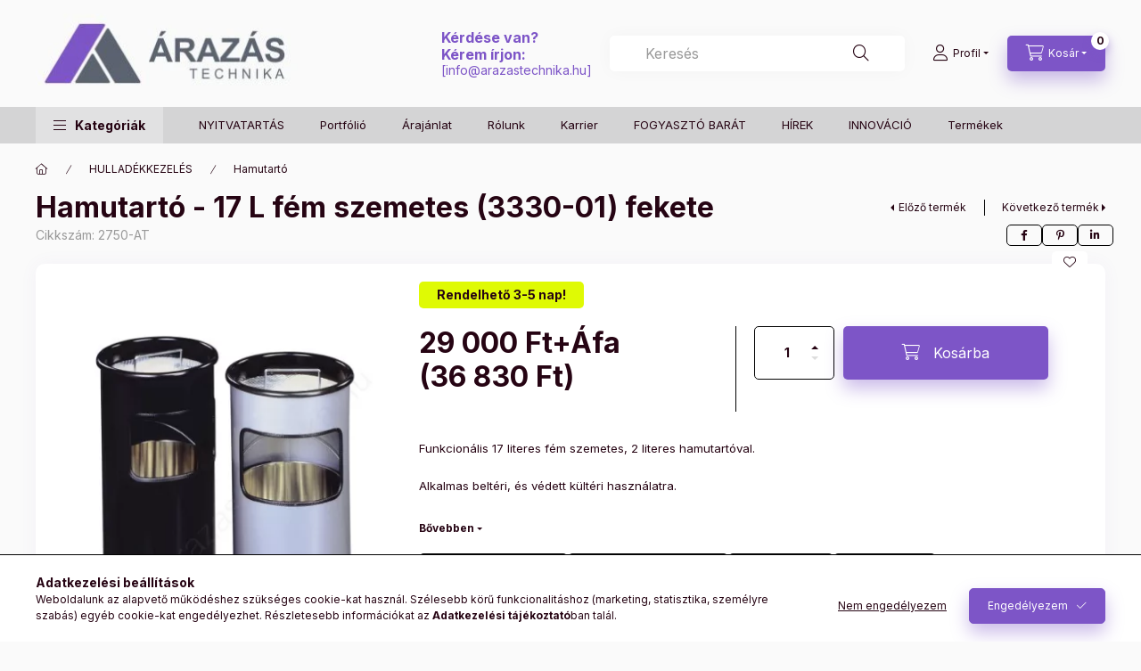

--- FILE ---
content_type: text/html; charset=UTF-8
request_url: https://arazastechnika.hu/spd/2750-AT/Hamutarto-17-L-fem-szemetes-3330-01-fekete
body_size: 33001
content:
<!DOCTYPE html>
<html lang="hu">
    <head>
        <meta charset="utf-8">
<meta name="description" content="Hamutartó - 17 L fém szemetes (3330-01) fekete, Funkcionális 17 literes fém szemetes, 2 literes hamutartóval. Alkalmas beltéri, és védett kültéri használatra. K">
<meta name="robots" content="index, follow">
<meta http-equiv="X-UA-Compatible" content="IE=Edge">
<meta property="og:site_name" content="ÁRAZÁSTECHNIKA ÁRAZÓGÉP SHOP" />
<meta property="og:title" content="Hamutartó - 17 L fém szemetes (3330-01) fekete - ÁRAZÓGÉP - ">
<meta property="og:description" content="Hamutartó - 17 L fém szemetes (3330-01) fekete, Funkcionális 17 literes fém szemetes, 2 literes hamutartóval. Alkalmas beltéri, és védett kültéri használatra. K">
<meta property="og:type" content="product">
<meta property="og:url" content="https://arazastechnika.hu/spd/2750-AT/Hamutarto-17-L-fem-szemetes-3330-01-fekete">
<meta property="og:image" content="https://arazastechnika.hu/img/2926/2750-AT/2750-AT.webp">
<meta name="google-site-verification" content="aef-NsPumrG3a5G8lpQLkFif88IA4XbGzb_shl8NpU4">
<meta name="mobile-web-app-capable" content="yes">
<meta name="apple-mobile-web-app-capable" content="yes">
<meta name="MobileOptimized" content="320">
<meta name="HandheldFriendly" content="true">

<title>Hamutartó - 17 L fém szemetes (3330-01) fekete - ÁRAZÓGÉP - </title>


<script>
var service_type="shop";
var shop_url_main="https://arazastechnika.hu";
var actual_lang="hu";
var money_len="2";
var money_thousend=" ";
var money_dec=",";
var shop_id=2926;
var unas_design_url="https:"+"/"+"/"+"arazastechnika.hu"+"/"+"!common_design"+"/"+"custom"+"/"+"arazastechnika.unas.hu"+"/";
var unas_design_code='0';
var unas_base_design_code='2400';
var unas_design_ver=4;
var unas_design_subver=3;
var unas_shop_url='https://arazastechnika.hu';
var responsive="yes";
var config_plus=new Array();
config_plus['product_tooltip']=1;
config_plus['cart_fly_id']="cart-box__fly-to-desktop";
config_plus['cart_refresh_force']="1";
config_plus['money_type']='Ft';
config_plus['money_type_display']='Ft';
config_plus['accessible_design']=true;
var lang_text=new Array();

var UNAS = UNAS || {};
UNAS.shop={"base_url":'https://arazastechnika.hu',"domain":'arazastechnika.hu',"username":'arazastechnika.unas.hu',"id":2926,"lang":'hu',"currency_type":'Ft',"currency_code":'HUF',"currency_rate":'1',"currency_length":2,"base_currency_length":2,"canonical_url":'https://arazastechnika.hu/spd/2750-AT/Hamutarto-17-L-fem-szemetes-3330-01-fekete'};
UNAS.design={"code":'0',"page":'product_details'};
UNAS.api_auth="ff4c33f0afff55b42fd24db6c249af29";
UNAS.customer={"email":'',"id":0,"group_id":0,"without_registration":0};
UNAS.shop["category_id"]="383335";
UNAS.shop["sku"]="2750-AT";
UNAS.shop["product_id"]="114835990";
UNAS.shop["only_private_customer_can_purchase"] = false;
 

UNAS.text = {
    "button_overlay_close": `Bezár`,
    "popup_window": `Felugró ablak`,
    "list": `lista`,
    "updating_in_progress": `frissítés folyamatban`,
    "updated": `frissítve`,
    "is_opened": `megnyitva`,
    "is_closed": `bezárva`,
    "deleted": `törölve`,
    "consent_granted": `hozzájárulás megadva`,
    "consent_rejected": `hozzájárulás elutasítva`,
    "field_is_incorrect": `mező hibás`,
    "error_title": `Hiba!`,
    "product_variants": `termék változatok`,
    "product_added_to_cart": `A termék a kosárba került`,
    "product_added_to_cart_with_qty_problem": `A termékből csak [qty_added_to_cart] [qty_unit] került kosárba`,
    "product_removed_from_cart": `A termék törölve a kosárból`,
    "reg_title_name": `Név`,
    "reg_title_company_name": `Cégnév`,
    "number_of_items_in_cart": `Kosárban lévő tételek száma`,
    "cart_is_empty": `A kosár üres`,
    "cart_updated": `A kosár frissült`
};


UNAS.text["delete_from_compare"]= `Törlés összehasonlításból`;
UNAS.text["comparison"]= `Összehasonlítás`;

UNAS.text["delete_from_favourites"]= `Törlés a kedvencek közül`;
UNAS.text["add_to_favourites"]= `Kedvencekhez`;






window.lazySizesConfig=window.lazySizesConfig || {};
window.lazySizesConfig.loadMode=1;
window.lazySizesConfig.loadHidden=false;

window.dataLayer = window.dataLayer || [];
function gtag(){dataLayer.push(arguments)};
gtag('js', new Date());
</script>

<script src="https://arazastechnika.hu/!common_packages/jquery/jquery-3.2.1.js?mod_time=1759314983"></script>
<script src="https://arazastechnika.hu/!common_packages/jquery/plugins/migrate/migrate.js?mod_time=1759314984"></script>
<script src="https://arazastechnika.hu/!common_packages/jquery/plugins/autocomplete/autocomplete.js?mod_time=1759314983"></script>
<script src="https://arazastechnika.hu/!common_packages/jquery/plugins/tools/overlay/overlay.js?mod_time=1759314984"></script>
<script src="https://arazastechnika.hu/!common_packages/jquery/plugins/tools/toolbox/toolbox.expose.js?mod_time=1759314984"></script>
<script src="https://arazastechnika.hu/!common_packages/jquery/plugins/lazysizes/lazysizes.min.js?mod_time=1759314984"></script>
<script src="https://arazastechnika.hu/!common_packages/jquery/plugins/lazysizes/plugins/bgset/ls.bgset.min.js?mod_time=1759314984"></script>
<script src="https://arazastechnika.hu/!common_packages/jquery/own/shop_common/exploded/common.js?mod_time=1764831093"></script>
<script src="https://arazastechnika.hu/!common_packages/jquery/own/shop_common/exploded/common_overlay.js?mod_time=1759314983"></script>
<script src="https://arazastechnika.hu/!common_packages/jquery/own/shop_common/exploded/common_shop_popup.js?mod_time=1759314983"></script>
<script src="https://arazastechnika.hu/!common_packages/jquery/own/shop_common/exploded/function_accessibility_focus.js?mod_time=1759314983"></script>
<script src="https://arazastechnika.hu/!common_packages/jquery/own/shop_common/exploded/page_product_details.js?mod_time=1759314983"></script>
<script src="https://arazastechnika.hu/!common_packages/jquery/own/shop_common/exploded/function_favourites.js?mod_time=1759314983"></script>
<script src="https://arazastechnika.hu/!common_packages/jquery/own/shop_common/exploded/function_compare.js?mod_time=1759314983"></script>
<script src="https://arazastechnika.hu/!common_packages/jquery/own/shop_common/exploded/function_recommend.js?mod_time=1759314983"></script>
<script src="https://arazastechnika.hu/!common_packages/jquery/own/shop_common/exploded/function_product_print.js?mod_time=1759314983"></script>
<script src="https://arazastechnika.hu/!common_packages/jquery/own/shop_common/exploded/function_accessibility_status.js?mod_time=1764233415"></script>
<script src="https://arazastechnika.hu/!common_packages/jquery/plugins/hoverintent/hoverintent.js?mod_time=1759314984"></script>
<script src="https://arazastechnika.hu/!common_packages/jquery/own/shop_tooltip/shop_tooltip.js?mod_time=1759314983"></script>
<script src="https://arazastechnika.hu/!common_design/base/002400/main.js?mod_time=1764233415"></script>
<script src="https://arazastechnika.hu/!common_packages/jquery/plugins/flickity/v3/flickity.pkgd.min.js?mod_time=1759314984"></script>
<script src="https://arazastechnika.hu/!common_packages/jquery/plugins/toastr/toastr.min.js?mod_time=1759314984"></script>
<script src="https://arazastechnika.hu/!common_packages/jquery/plugins/tippy/popper-2.4.4.min.js?mod_time=1759314984"></script>
<script src="https://arazastechnika.hu/!common_packages/jquery/plugins/tippy/tippy-bundle.umd.min.js?mod_time=1759314984"></script>

<link href="https://arazastechnika.hu/temp/shop_2926_143a3536ca7398b3fa18ed869f2d4aa4.css?mod_time=1765290476" rel="stylesheet" type="text/css">

<link href="https://arazastechnika.hu/spd/2750-AT/Hamutarto-17-L-fem-szemetes-3330-01-fekete" rel="canonical">
<link href="https://arazastechnika.hu/shop_ordered/2926/design_pic/favicon.ico" rel="shortcut icon">
<script>
        var google_consent=1;
    
        gtag('consent', 'default', {
           'ad_storage': 'denied',
           'ad_user_data': 'denied',
           'ad_personalization': 'denied',
           'analytics_storage': 'denied',
           'functionality_storage': 'denied',
           'personalization_storage': 'denied',
           'security_storage': 'granted'
        });

    
        gtag('consent', 'update', {
           'ad_storage': 'denied',
           'ad_user_data': 'denied',
           'ad_personalization': 'denied',
           'analytics_storage': 'denied',
           'functionality_storage': 'denied',
           'personalization_storage': 'denied',
           'security_storage': 'granted'
        });

        </script>
    <script async src="https://www.googletagmanager.com/gtag/js?id=UA-24631530-1"></script>    <script>
    gtag('config', 'UA-24631530-1');

        </script>
        <script>
    var google_analytics=1;

                gtag('event', 'view_item', {
              "currency": "HUF",
              "value": '36830',
              "items": [
                  {
                      "item_id": "2750-AT",
                      "item_name": "Hamutartó - 17 L fém szemetes (3330-01) fekete",
                      "item_category": "HULLADÉKKEZELÉS/Hamutartó",
                      "price": '36830'
                  }
              ],
              'non_interaction': true
            });
               </script>
           <script>
        gtag('config', 'AW-1015410496');
                </script>
            <script>
        var google_ads=1;

                gtag('event','remarketing', {
            'ecomm_pagetype': 'product',
            'ecomm_prodid': ["2750-AT"],
            'ecomm_totalvalue': 36830        });
            </script>
    	<script>
	/* <![CDATA[ */
	$(document).ready(function() {
       $(document).bind("contextmenu",function(e) {
            return false;
       });
	});
	/* ]]> */
	</script>
		<script>
	/* <![CDATA[ */
	var omitformtags=["input", "textarea", "select"];
	omitformtags=omitformtags.join("|");
		
	function disableselect(e) {
		if (omitformtags.indexOf(e.target.tagName.toLowerCase())==-1) return false;
		if (omitformtags.indexOf(e.target.tagName.toLowerCase())==2) return false;
	}
		
	function reEnable() {
		return true;
	}
		
	if (typeof document.onselectstart!="undefined") {
		document.onselectstart=new Function ("return false");
	} else {
		document.onmousedown=disableselect;
		document.onmouseup=reEnable;
	}
	/* ]]> */
	</script>
	
        <meta content="width=device-width, initial-scale=1.0" name="viewport" />
        <link rel="preconnect" href="https://fonts.gstatic.com">
        <link rel="preload" href="https://fonts.googleapis.com/css2?family=Inter:wght@400;700;900&display=swap" as="style" />
        <link rel="stylesheet" href="https://fonts.googleapis.com/css2?family=Inter:wght@400;700;900&display=swap" media="print" onload="this.media='all'">
        <noscript>
            <link rel="stylesheet" href="https://fonts.googleapis.com/css2?family=Inter:wght@400;700;900&display=swap" />
        </noscript>
        <link rel="preload" href="https://arazastechnika.hu/!common_design/own/fonts/2400/customicons/custom-icons.css" as="style">
        <link rel="stylesheet" href="https://arazastechnika.hu/!common_design/own/fonts/2400/customicons/custom-icons.css" media="print" onload="this.media='all'">
        <noscript>
            <link rel="stylesheet" href="https://arazastechnika.hu/!common_design/own/fonts/2400/customicons/custom-icons.css" />
        </noscript>
        
        
        
        
        

        
        
        
        <link rel="preload" fetchpriority="high"
      imagesizes="(max-width: 437.98px) 95.4vw,418px"
      imagesrcset="https://arazastechnika.hu/img/2926/2750-AT/500x500/2750-AT.webp?time=1657136807 418w"
      href="https://arazastechnika.hu/img/2926/2750-AT/500x500/2750-AT.webp?time=1657136807" as="image"
>
        
        
    </head>


                
                
    
    
    
    
    
    
    
    
    
    
                     
    
    
    
    
    <body class='design_ver4 design_subver1 design_subver2 design_subver3' id="ud_shop_artdet">
    
        <div id="fb-root"></div>
    <script>
        window.fbAsyncInit = function() {
            FB.init({
                xfbml            : true,
                version          : 'v22.0'
            });
        };
    </script>
    <script async defer crossorigin="anonymous" src="https://connect.facebook.net/hu_HU/sdk.js"></script>
    <div id="image_to_cart" style="display:none; position:absolute; z-index:100000;"></div>
<div class="overlay_common overlay_warning" id="overlay_cart_add"></div>
<script>$(document).ready(function(){ overlay_init("cart_add",{"onBeforeLoad":false}); });</script>
<div id="overlay_login_outer"></div>	
	<script>
	$(document).ready(function(){
	    var login_redir_init="";

		$("#overlay_login_outer").overlay({
			onBeforeLoad: function() {
                var login_redir_temp=login_redir_init;
                if (login_redir_act!="") {
                    login_redir_temp=login_redir_act;
                    login_redir_act="";
                }

									$.ajax({
						type: "GET",
						async: true,
						url: "https://arazastechnika.hu/shop_ajax/ajax_popup_login.php",
						data: {
							shop_id:"2926",
							lang_master:"hu",
                            login_redir:login_redir_temp,
							explicit:"ok",
							get_ajax:"1"
						},
						success: function(data){
							$("#overlay_login_outer").html(data);
							if (unas_design_ver >= 5) $("#overlay_login_outer").modal('show');
							$('#overlay_login1 input[name=shop_pass_login]').keypress(function(e) {
								var code = e.keyCode ? e.keyCode : e.which;
								if(code.toString() == 13) {		
									document.form_login_overlay.submit();		
								}	
							});	
						}
					});
								},
			top: 50,
			mask: {
	color: "#000000",
	loadSpeed: 200,
	maskId: "exposeMaskOverlay",
	opacity: 0.7
},
			closeOnClick: (config_plus['overlay_close_on_click_forced'] === 1),
			onClose: function(event, overlayIndex) {
				$("#login_redir").val("");
			},
			load: false
		});
		
			});
	function overlay_login() {
		$(document).ready(function(){
			$("#overlay_login_outer").overlay().load();
		});
	}
	function overlay_login_remind() {
        if (unas_design_ver >= 5) {
            $("#overlay_remind").overlay().load();
        } else {
            $(document).ready(function () {
                $("#overlay_login_outer").overlay().close();
                setTimeout('$("#overlay_remind").overlay().load();', 250);
            });
        }
	}

    var login_redir_act="";
    function overlay_login_redir(redir) {
        login_redir_act=redir;
        $("#overlay_login_outer").overlay().load();
    }
	</script>  
	<div class="overlay_common overlay_info" id="overlay_remind"></div>
<script>$(document).ready(function(){ overlay_init("remind",[]); });</script>

	<script>
    	function overlay_login_error_remind() {
		$(document).ready(function(){
			load_login=0;
			$("#overlay_error").overlay().close();
			setTimeout('$("#overlay_remind").overlay().load();', 250);	
		});
	}
	</script>  
	<div class="overlay_common overlay_info" id="overlay_newsletter"></div>
<script>$(document).ready(function(){ overlay_init("newsletter",[]); });</script>

<script>
function overlay_newsletter() {
    $(document).ready(function(){
        $("#overlay_newsletter").overlay().load();
    });
}
</script>
<div class="overlay_common overlay_error" id="overlay_script"></div>
<script>$(document).ready(function(){ overlay_init("script",[]); });</script>
    <script>
    $(document).ready(function() {
        $.ajax({
            type: "GET",
            url: "https://arazastechnika.hu/shop_ajax/ajax_stat.php",
            data: {master_shop_id:"2926",get_ajax:"1"}
        });
    });
    </script>
    

    
    <div id="container" class="page_shop_artdet_2750_AT readmore-v2
 filter-not-exists filter-box-in-dropdown nav-position-bottom header-will-fixed fixed-cart-on-artdet">
                
                        <header class="header header--mobile py-3 px-4 d-flex justify-content-center d-sm-none position-relative has-tel">
                <div id="header_logo_img2" class="js-element header_logo logo" data-element-name="header_logo">
        <div class="header_logo-img-container">
            <div class="header_logo-img-wrapper">
                                                <a class="has-img" href="https://arazastechnika.hu/">                    <picture>
                                                <source width="574" height="173" media="(max-width: 575.98px)" srcset="https://arazastechnika.hu/!common_design/custom/arazastechnika.unas.hu/element/layout_hu_header_logo-400x120_1_small.webp?time=1728172393 574w, https://arazastechnika.hu/shop_pic.php?data=[base64]%3D%3D&time=1728172393 574w" sizes="574px"/>
                                                <source srcset="https://arazastechnika.hu/!common_design/custom/arazastechnika.unas.hu/element/layout_hu_header_logo-400x120_1_default.webp?time=1728172393 1x, https://arazastechnika.hu/!common_design/custom/arazastechnika.unas.hu/element/layout_hu_header_logo-400x120_1_default_retina.webp?time=1728172393 2x" />
                        <img                              src="https://arazastechnika.hu/!common_design/custom/arazastechnika.unas.hu/element/layout_hu_header_logo-400x120_1_default.webp?time=1728172393"                             
                             alt="ÁRAZÁSTECHNIKA ÁRAZÓGÉP SHOP                        "/>
                    </picture>
                    </a>                                        </div>
        </div>
    </div>

                        <div class="js-element header_text_section_2 d-sm-none" data-element-name="header_text_section_2">
            <div class="header_text_section_2-slide slide-1"><p style="text-align: left;"><span style="color: #7d55c7;"><span style="font-size: 16px;"><strong>Kérdése van?<br />Kérem írjon:<br /></strong></span>[<a href="mailto:info@arazastechnika.hu">info@arazastechnika.hu</a>]<br /></span></p></div>
    </div>

        
        </header>
        <header id="header--desktop" class="header header--desktop d-none d-sm-block js-header js-header-fixed">
            <div class="header-inner js-header-inner">
                <div class="header__top">
                    <div class="container">
                        <div class="header__top-inner">
                            <div class="row no-gutters gutters-md-10 justify-content-center align-items-center">
                                <div class="header__top-left col col-xl-auto">
                                    <div class="header__left-inner d-flex align-items-center">
                                                                                <div class="nav-link--products-placeholder-on-fixed-header burger btn">
                                            <span class="burger__lines">
                                                <span class="burger__line"></span>
                                                <span class="burger__line"></span>
                                                <span class="burger__line"></span>
                                            </span>
                                            <span class="burger__text dropdown__btn-text">
                                                Kategóriák
                                            </span>
                                        </div>
                                        <button type="button" class="hamburger-box__dropdown-btn burger btn dropdown__btn d-lg-none" id="hamburger-box__dropdown-btn2"
                                                aria-label="Kategóriák" aria-haspopup="dialog" aria-expanded="false" aria-controls="hamburger-box__dropdown"
                                                data-btn-for="#hamburger-box__dropdown"
                                        >
                                            <span class="burger__lines">
                                              <span class="burger__line"></span>
                                              <span class="burger__line"></span>
                                              <span class="burger__line"></span>
                                            </span>
                                            <span class="burger__text dropdown__btn-text">
                                              Kategóriák
                                            </span>
                                        </button>
                                                                                    <div id="header_logo_img" class="js-element header_logo logo" data-element-name="header_logo">
        <div class="header_logo-img-container">
            <div class="header_logo-img-wrapper">
                                                <a class="has-img" href="https://arazastechnika.hu/">                    <picture>
                                                <source width="574" height="173" media="(max-width: 575.98px)" srcset="https://arazastechnika.hu/!common_design/custom/arazastechnika.unas.hu/element/layout_hu_header_logo-400x120_1_small.webp?time=1728172393 574w, https://arazastechnika.hu/shop_pic.php?data=[base64]%3D%3D&time=1728172393 574w" sizes="574px"/>
                                                <source srcset="https://arazastechnika.hu/!common_design/custom/arazastechnika.unas.hu/element/layout_hu_header_logo-400x120_1_default.webp?time=1728172393 1x, https://arazastechnika.hu/!common_design/custom/arazastechnika.unas.hu/element/layout_hu_header_logo-400x120_1_default_retina.webp?time=1728172393 2x" />
                        <img                              src="https://arazastechnika.hu/!common_design/custom/arazastechnika.unas.hu/element/layout_hu_header_logo-400x120_1_default.webp?time=1728172393"                             
                             alt="ÁRAZÁSTECHNIKA ÁRAZÓGÉP SHOP                        "/>
                    </picture>
                    </a>                                        </div>
        </div>
    </div>

                                        <div class="js-element header_text_section_2" data-element-name="header_text_section_2">
            <div class="header_text_section_2-slide slide-1"><p style="text-align: left;"><span style="color: #7d55c7;"><span style="font-size: 16px;"><strong>Kérdése van?<br />Kérem írjon:<br /></strong></span>[<a href="mailto:info@arazastechnika.hu">info@arazastechnika.hu</a>]<br /></span></p></div>
    </div>

                                    </div>
                                </div>
                                <div class="header__top-right col-auto col-xl d-flex justify-content-end align-items-center">
                                    <button class="search-box__dropdown-btn btn dropdown__btn d-xl-none" id="#search-box__dropdown-btn2"
                                            aria-label="Keresés" aria-haspopup="dialog" aria-expanded="false" aria-controls="search-box__dropdown2"
                                            type="button" data-btn-for="#search-box__dropdown2"
                                    >
                                        <span class="search-box__dropdown-btn-icon dropdown__btn-icon icon--search"></span>
                                        <span class="search-box__text dropdown__btn-text">Keresés</span>
                                    </button>
                                    <div class="search-box__dropdown dropdown__content dropdown__content-till-lg" id="search-box__dropdown2" data-content-for="#search-box__dropdown-btn2" data-content-direction="full">
                                        <span class="dropdown__caret"></span>
                                        <button class="dropdown__btn-close search-box__dropdown__btn-close btn btn-close" type="button" aria-label="Bezár"></button>
                                        <div class="dropdown__content-inner search-box__inner position-relative js-search browser-is-chrome"
     id="box_search_content2">
    <form name="form_include_search2" id="form_include_search2" action="https://arazastechnika.hu/shop_search.php" method="get">
    <div class="search-box__form-inner d-flex flex-column">
        <div class="form-group box-search-group mb-0 js-search-smart-insert-after-here">
            <input data-stay-visible-breakpoint="1280" id="box_search_input2" class="search-box__input ac_input js-search-input form-control"
                   name="search" pattern=".{3,100}" aria-label="Keresés" title="Hosszabb kereső kifejezést írjon be!"
                   placeholder="Keresés" type="search" maxlength="100" autocomplete="off" required                   role="combobox" aria-autocomplete="list" aria-expanded="false"
                                      aria-controls="autocomplete-categories autocomplete-products"
                               >
            <div class="search-box__search-btn-outer input-group-append" title="Keresés">
                <button class="btn search-box__search-btn" aria-label="Keresés">
                    <span class="search-box__search-btn-icon icon--search"></span>
                </button>
            </div>
            <div class="search__loading">
                <div class="loading-spinner--small"></div>
            </div>
        </div>
        <div class="ac_results2">
            <span class="ac_result__caret"></span>
        </div>
    </div>
    </form>
</div>

                                    </div>
                                                                                <button class="profile__dropdown-btn js-profile-btn btn dropdown__btn" id="profile__dropdown-btn2" type="button"
            data-orders="https://arazastechnika.hu/shop_order_track.php" data-btn-for="#profile__dropdown"
            aria-label="Profil" aria-haspopup="dialog" aria-expanded="false" aria-controls="profile__dropdown"
    >
        <span class="profile__dropdown-btn-icon dropdown__btn-icon icon--user"></span>
        <span class="profile__text dropdown__btn-text">Profil</span>
            </button>
    
    
                                    <button id="cart-box__fly-to-desktop" class="cart-box__dropdown-btn btn dropdown__btn js-cart-box-loaded-by-ajax"
                                            aria-label="Kosár megtekintése" aria-describedby="box_cart_content" aria-haspopup="dialog" aria-expanded="false" aria-controls="cart-box__dropdown"
                                            type="button" data-btn-for="#cart-box__dropdown"                                    >
                                        <span class="cart-box__dropdown-btn-icon dropdown__btn-icon icon--cart"></span>
                                        <span class="cart-box__text dropdown__btn-text">Kosár</span>
                                        <span class="bubble cart-box__bubble">-</span>
                                    </button>
                                </div>
                            </div>
                        </div>
                    </div>
                </div>
                                <div class="header__bottom">
                    <div class="container">
                        <nav class="navbar d-none d-lg-flex navbar-expand navbar-light align-items-stretch">
                                                        <ul id="nav--cat" class="nav nav--cat js-navbar-nav">
                                <li class="nav-item dropdown nav--main nav-item--products">
                                    <a class="nav-link nav-link--products burger d-lg-flex" href="#" onclick="event.preventDefault();" role="button" data-text="Kategóriák" data-toggle="dropdown"
                                       aria-label="Kategóriák" aria-haspopup="dialog" aria-controls="dropdown-cat"
                                        aria-expanded="false"                                    >
                                        <span class="burger__lines">
                                            <span class="burger__line"></span>
                                            <span class="burger__line"></span>
                                            <span class="burger__line"></span>
                                        </span>
                                        <span class="burger__text dropdown__btn-text">
                                            Kategóriák
                                        </span>
                                    </a>
                                    <div id="dropdown-cat" class="dropdown-menu d-none d-block clearfix dropdown--cat with-auto-breaking-megasubmenu dropdown--level-0">
                                                    <ul class="nav-list--0" aria-label="Kategóriák">
            <li id="nav-item-akcio" class="nav-item spec-item js-nav-item-akcio">
                        <a class="nav-link" href="https://arazastechnika.hu/AKCIO"               aria-label="Akciók kategória"
                           >
                                            <span class="nav-link__text">
                    Akciók                </span>
            </a>
                    </li>
            <li id="nav-item-644229" class="nav-item js-nav-item-644229">
                        <a class="nav-link" href="https://arazastechnika.hu/Ajandek-targyak"               aria-label="Ajándék tárgyak kategória"
                           >
                                            <span class="nav-link__text">
                    Ajándék tárgyak                </span>
            </a>
                    </li>
            <li id="nav-item-644730" class="nav-item dropdown js-nav-item-644730">
                        <a class="nav-link" href="https://arazastechnika.hu/arazoszalag_arazogepszalag"               aria-label="Árazócímke - Árazógépszalag kategória"
                data-toggle="dropdown" data-mouseover="handleSub('644730','https://arazastechnika.hu/shop_ajax/ajax_box_cat.php?get_ajax=1&type=layout&change_lang=hu&level=1&key=644730&box_var_name=shop_cat&box_var_layout_cache=1&box_var_expand_cache=yes&box_var_expand_cache_name=desktop&box_var_layout_level0=0&box_var_layout_level1=1&box_var_layout=2&box_var_ajax=1&box_var_section=content&box_var_highlight=yes&box_var_type=expand&box_var_div=no');" aria-haspopup="true" aria-expanded="false"            >
                                            <span class="nav-link__text">
                    Árazócímke - Árazógépszalag                </span>
            </a>
                        <div class="megasubmenu dropdown-menu">
                <div class="megasubmenu__sticky-content">
                    <div class="loading-spinner"></div>
                </div>
                            </div>
                    </li>
            <li id="nav-item-329837" class="nav-item dropdown js-nav-item-329837">
                        <a class="nav-link" href="https://arazastechnika.hu/arazogepek"               aria-label="ÁRAZÓGÉPEK kategória"
                data-toggle="dropdown" data-mouseover="handleSub('329837','https://arazastechnika.hu/shop_ajax/ajax_box_cat.php?get_ajax=1&type=layout&change_lang=hu&level=1&key=329837&box_var_name=shop_cat&box_var_layout_cache=1&box_var_expand_cache=yes&box_var_expand_cache_name=desktop&box_var_layout_level0=0&box_var_layout_level1=1&box_var_layout=2&box_var_ajax=1&box_var_section=content&box_var_highlight=yes&box_var_type=expand&box_var_div=no');" aria-haspopup="true" aria-expanded="false"            >
                                            <span class="nav-link__text">
                    ÁRAZÓGÉPEK                </span>
            </a>
                        <div class="megasubmenu dropdown-menu">
                <div class="megasubmenu__sticky-content">
                    <div class="loading-spinner"></div>
                </div>
                            </div>
                    </li>
            <li id="nav-item-201050" class="nav-item dropdown js-nav-item-201050">
                        <a class="nav-link" href="https://arazastechnika.hu/arsin-polcszelre"               aria-label="Ársín -  POLCSZERVÍZ - POS kategória"
                data-toggle="dropdown" data-mouseover="handleSub('201050','https://arazastechnika.hu/shop_ajax/ajax_box_cat.php?get_ajax=1&type=layout&change_lang=hu&level=1&key=201050&box_var_name=shop_cat&box_var_layout_cache=1&box_var_expand_cache=yes&box_var_expand_cache_name=desktop&box_var_layout_level0=0&box_var_layout_level1=1&box_var_layout=2&box_var_ajax=1&box_var_section=content&box_var_highlight=yes&box_var_type=expand&box_var_div=no');" aria-haspopup="true" aria-expanded="false"            >
                                            <span class="nav-link__text">
                    Ársín -  POLCSZERVÍZ - POS                </span>
            </a>
                        <div class="megasubmenu dropdown-menu">
                <div class="megasubmenu__sticky-content">
                    <div class="loading-spinner"></div>
                </div>
                            </div>
                    </li>
            <li id="nav-item-742687" class="nav-item dropdown js-nav-item-742687">
                        <a class="nav-link" href="https://arazastechnika.hu/sct/742687/Artabla-Arjelzo"               aria-label="Ártábla - Árjelző kategória"
                data-toggle="dropdown" data-mouseover="handleSub('742687','https://arazastechnika.hu/shop_ajax/ajax_box_cat.php?get_ajax=1&type=layout&change_lang=hu&level=1&key=742687&box_var_name=shop_cat&box_var_layout_cache=1&box_var_expand_cache=yes&box_var_expand_cache_name=desktop&box_var_layout_level0=0&box_var_layout_level1=1&box_var_layout=2&box_var_ajax=1&box_var_section=content&box_var_highlight=yes&box_var_type=expand&box_var_div=no');" aria-haspopup="true" aria-expanded="false"            >
                                            <span class="nav-link__text">
                    Ártábla - Árjelző                </span>
            </a>
                        <div class="megasubmenu dropdown-menu">
                <div class="megasubmenu__sticky-content">
                    <div class="loading-spinner"></div>
                </div>
                            </div>
                    </li>
            <li id="nav-item-590256" class="nav-item dropdown js-nav-item-590256">
                        <a class="nav-link" href="https://arazastechnika.hu/aruvedelem_biztonsagtechnika"               aria-label="Áruvédelem kategória"
                data-toggle="dropdown" data-mouseover="handleSub('590256','https://arazastechnika.hu/shop_ajax/ajax_box_cat.php?get_ajax=1&type=layout&change_lang=hu&level=1&key=590256&box_var_name=shop_cat&box_var_layout_cache=1&box_var_expand_cache=yes&box_var_expand_cache_name=desktop&box_var_layout_level0=0&box_var_layout_level1=1&box_var_layout=2&box_var_ajax=1&box_var_section=content&box_var_highlight=yes&box_var_type=expand&box_var_div=no');" aria-haspopup="true" aria-expanded="false"            >
                                            <span class="nav-link__text">
                    Áruvédelem                </span>
            </a>
                        <div class="megasubmenu dropdown-menu">
                <div class="megasubmenu__sticky-content">
                    <div class="loading-spinner"></div>
                </div>
                            </div>
                    </li>
            <li id="nav-item-507481" class="nav-item dropdown js-nav-item-507481">
                        <a class="nav-link" href="https://arazastechnika.hu/sct/507481/AVERY-etikett-cimke"               aria-label="AVERY etikett címke kategória"
                data-toggle="dropdown" data-mouseover="handleSub('507481','https://arazastechnika.hu/shop_ajax/ajax_box_cat.php?get_ajax=1&type=layout&change_lang=hu&level=1&key=507481&box_var_name=shop_cat&box_var_layout_cache=1&box_var_expand_cache=yes&box_var_expand_cache_name=desktop&box_var_layout_level0=0&box_var_layout_level1=1&box_var_layout=2&box_var_ajax=1&box_var_section=content&box_var_highlight=yes&box_var_type=expand&box_var_div=no');" aria-haspopup="true" aria-expanded="false"            >
                                            <span class="nav-link__text">
                    AVERY etikett címke                </span>
            </a>
                        <div class="megasubmenu dropdown-menu">
                <div class="megasubmenu__sticky-content">
                    <div class="loading-spinner"></div>
                </div>
                            </div>
                    </li>
            <li id="nav-item-597516" class="nav-item dropdown js-nav-item-597516">
                        <a class="nav-link" href="https://arazastechnika.hu/sct/597516/Belepokartya-tok"               aria-label="Belépőkártya tok kategória"
                data-toggle="dropdown" data-mouseover="handleSub('597516','https://arazastechnika.hu/shop_ajax/ajax_box_cat.php?get_ajax=1&type=layout&change_lang=hu&level=1&key=597516&box_var_name=shop_cat&box_var_layout_cache=1&box_var_expand_cache=yes&box_var_expand_cache_name=desktop&box_var_layout_level0=0&box_var_layout_level1=1&box_var_layout=2&box_var_ajax=1&box_var_section=content&box_var_highlight=yes&box_var_type=expand&box_var_div=no');" aria-haspopup="true" aria-expanded="false"            >
                                            <span class="nav-link__text">
                    Belépőkártya tok                </span>
            </a>
                        <div class="megasubmenu dropdown-menu">
                <div class="megasubmenu__sticky-content">
                    <div class="loading-spinner"></div>
                </div>
                            </div>
                    </li>
            <li id="nav-item-883513" class="nav-item dropdown js-nav-item-883513">
                        <a class="nav-link" href="https://arazastechnika.hu/sct/883513/Belyegzo-keszites"               aria-label="Bélyegző készítés kategória"
                data-toggle="dropdown" data-mouseover="handleSub('883513','https://arazastechnika.hu/shop_ajax/ajax_box_cat.php?get_ajax=1&type=layout&change_lang=hu&level=1&key=883513&box_var_name=shop_cat&box_var_layout_cache=1&box_var_expand_cache=yes&box_var_expand_cache_name=desktop&box_var_layout_level0=0&box_var_layout_level1=1&box_var_layout=2&box_var_ajax=1&box_var_section=content&box_var_highlight=yes&box_var_type=expand&box_var_div=no');" aria-haspopup="true" aria-expanded="false"            >
                                            <span class="nav-link__text">
                    Bélyegző készítés                </span>
            </a>
                        <div class="megasubmenu dropdown-menu">
                <div class="megasubmenu__sticky-content">
                    <div class="loading-spinner"></div>
                </div>
                            </div>
                    </li>
            <li id="nav-item-644835" class="nav-item dropdown js-nav-item-644835">
                        <a class="nav-link" href="https://arazastechnika.hu/sct/644835/Bevasarlo-kosarak"               aria-label="Bevásárló kosarak kategória"
                data-toggle="dropdown" data-mouseover="handleSub('644835','https://arazastechnika.hu/shop_ajax/ajax_box_cat.php?get_ajax=1&type=layout&change_lang=hu&level=1&key=644835&box_var_name=shop_cat&box_var_layout_cache=1&box_var_expand_cache=yes&box_var_expand_cache_name=desktop&box_var_layout_level0=0&box_var_layout_level1=1&box_var_layout=2&box_var_ajax=1&box_var_section=content&box_var_highlight=yes&box_var_type=expand&box_var_div=no');" aria-haspopup="true" aria-expanded="false"            >
                                            <span class="nav-link__text">
                    Bevásárló kosarak                </span>
            </a>
                        <div class="megasubmenu dropdown-menu">
                <div class="megasubmenu__sticky-content">
                    <div class="loading-spinner"></div>
                </div>
                            </div>
                    </li>
            <li id="nav-item-594141" class="nav-item dropdown js-nav-item-594141">
                        <a class="nav-link" href="https://arazastechnika.hu/sct/594141/Biztonsagos-tavolsagtartas"               aria-label="Biztonságos távolságtartás kategória"
                data-toggle="dropdown" data-mouseover="handleSub('594141','https://arazastechnika.hu/shop_ajax/ajax_box_cat.php?get_ajax=1&type=layout&change_lang=hu&level=1&key=594141&box_var_name=shop_cat&box_var_layout_cache=1&box_var_expand_cache=yes&box_var_expand_cache_name=desktop&box_var_layout_level0=0&box_var_layout_level1=1&box_var_layout=2&box_var_ajax=1&box_var_section=content&box_var_highlight=yes&box_var_type=expand&box_var_div=no');" aria-haspopup="true" aria-expanded="false"            >
                                            <span class="nav-link__text">
                    Biztonságos távolságtartás                </span>
            </a>
                        <div class="megasubmenu dropdown-menu">
                <div class="megasubmenu__sticky-content">
                    <div class="loading-spinner"></div>
                </div>
                            </div>
                    </li>
            <li id="nav-item-336234" class="nav-item dropdown js-nav-item-336234">
                        <a class="nav-link" href="https://arazastechnika.hu/bolti/kellek"               aria-label="Bolti kellékek - POS kategória"
                data-toggle="dropdown" data-mouseover="handleSub('336234','https://arazastechnika.hu/shop_ajax/ajax_box_cat.php?get_ajax=1&type=layout&change_lang=hu&level=1&key=336234&box_var_name=shop_cat&box_var_layout_cache=1&box_var_expand_cache=yes&box_var_expand_cache_name=desktop&box_var_layout_level0=0&box_var_layout_level1=1&box_var_layout=2&box_var_ajax=1&box_var_section=content&box_var_highlight=yes&box_var_type=expand&box_var_div=no');" aria-haspopup="true" aria-expanded="false"            >
                                            <span class="nav-link__text">
                    Bolti kellékek - POS                </span>
            </a>
                        <div class="megasubmenu dropdown-menu">
                <div class="megasubmenu__sticky-content">
                    <div class="loading-spinner"></div>
                </div>
                            </div>
                    </li>
            <li id="nav-item-879998" class="nav-item dropdown js-nav-item-879998">
                        <a class="nav-link" href="https://arazastechnika.hu/brother"               aria-label="BROTHER EREDETI termékek kategória"
                data-toggle="dropdown" data-mouseover="handleSub('879998','https://arazastechnika.hu/shop_ajax/ajax_box_cat.php?get_ajax=1&type=layout&change_lang=hu&level=1&key=879998&box_var_name=shop_cat&box_var_layout_cache=1&box_var_expand_cache=yes&box_var_expand_cache_name=desktop&box_var_layout_level0=0&box_var_layout_level1=1&box_var_layout=2&box_var_ajax=1&box_var_section=content&box_var_highlight=yes&box_var_type=expand&box_var_div=no');" aria-haspopup="true" aria-expanded="false"            >
                                            <span class="nav-link__text">
                    BROTHER EREDETI termékek                </span>
            </a>
                        <div class="megasubmenu dropdown-menu">
                <div class="megasubmenu__sticky-content">
                    <div class="loading-spinner"></div>
                </div>
                            </div>
                    </li>
            <li id="nav-item-551855" class="nav-item js-nav-item-551855">
                        <a class="nav-link" href="https://arazastechnika.hu/Cikkek"               aria-label="Cikkek kategória"
                           >
                                            <span class="nav-link__text">
                    Cikkek                </span>
            </a>
                    </li>
            <li id="nav-item-352040" class="nav-item dropdown js-nav-item-352040">
                        <a class="nav-link" href="https://arazastechnika.hu/cimke_gyartas"               aria-label="CÍMKE tekercses kategória"
                data-toggle="dropdown" data-mouseover="handleSub('352040','https://arazastechnika.hu/shop_ajax/ajax_box_cat.php?get_ajax=1&type=layout&change_lang=hu&level=1&key=352040&box_var_name=shop_cat&box_var_layout_cache=1&box_var_expand_cache=yes&box_var_expand_cache_name=desktop&box_var_layout_level0=0&box_var_layout_level1=1&box_var_layout=2&box_var_ajax=1&box_var_section=content&box_var_highlight=yes&box_var_type=expand&box_var_div=no');" aria-haspopup="true" aria-expanded="false"            >
                                            <span class="nav-link__text">
                    CÍMKE tekercses                </span>
            </a>
                        <div class="megasubmenu dropdown-menu">
                <div class="megasubmenu__sticky-content">
                    <div class="loading-spinner"></div>
                </div>
                            </div>
                    </li>
            <li id="nav-item-173360" class="nav-item js-nav-item-173360">
                        <a class="nav-link" href="https://arazastechnika.hu/spl/173360/Cimkefelrako"               aria-label="Címkefelrakó kategória"
                           >
                                            <span class="nav-link__text">
                    Címkefelrakó                </span>
            </a>
                    </li>
            <li id="nav-item-990846" class="nav-item js-nav-item-990846">
                        <a class="nav-link" href="https://arazastechnika.hu/spl/990846/COLOP-e-mark-mobil-nyomtato"               aria-label="COLOP e-mark mobil nyomtató kategória"
                           >
                                            <span class="nav-link__text">
                    COLOP e-mark mobil nyomtató                </span>
            </a>
                    </li>
            <li id="nav-item-561803" class="nav-item dropdown js-nav-item-561803">
                        <a class="nav-link" href="https://arazastechnika.hu/sct/561803/Csomagolastechnika"               aria-label="Csomagolástechnika kategória"
                data-toggle="dropdown" data-mouseover="handleSub('561803','https://arazastechnika.hu/shop_ajax/ajax_box_cat.php?get_ajax=1&type=layout&change_lang=hu&level=1&key=561803&box_var_name=shop_cat&box_var_layout_cache=1&box_var_expand_cache=yes&box_var_expand_cache_name=desktop&box_var_layout_level0=0&box_var_layout_level1=1&box_var_layout=2&box_var_ajax=1&box_var_section=content&box_var_highlight=yes&box_var_type=expand&box_var_div=no');" aria-haspopup="true" aria-expanded="false"            >
                                            <span class="nav-link__text">
                    Csomagolástechnika                </span>
            </a>
                        <div class="megasubmenu dropdown-menu">
                <div class="megasubmenu__sticky-content">
                    <div class="loading-spinner"></div>
                </div>
                            </div>
                    </li>
            <li id="nav-item-193630" class="nav-item dropdown js-nav-item-193630">
                        <a class="nav-link" href="https://arazastechnika.hu/durable"               aria-label="Durable kategória"
                data-toggle="dropdown" data-mouseover="handleSub('193630','https://arazastechnika.hu/shop_ajax/ajax_box_cat.php?get_ajax=1&type=layout&change_lang=hu&level=1&key=193630&box_var_name=shop_cat&box_var_layout_cache=1&box_var_expand_cache=yes&box_var_expand_cache_name=desktop&box_var_layout_level0=0&box_var_layout_level1=1&box_var_layout=2&box_var_ajax=1&box_var_section=content&box_var_highlight=yes&box_var_type=expand&box_var_div=no');" aria-haspopup="true" aria-expanded="false"            >
                                            <span class="nav-link__text">
                    Durable                </span>
            </a>
                        <div class="megasubmenu dropdown-menu">
                <div class="megasubmenu__sticky-content">
                    <div class="loading-spinner"></div>
                </div>
                            </div>
                    </li>
            <li id="nav-item-607602" class="nav-item js-nav-item-607602">
                        <a class="nav-link" href="https://arazastechnika.hu/spl/607602/Dymo-Seiko-Smart-cimke"               aria-label="Dymo® - Seiko Smart® címke kategória"
                           >
                                            <span class="nav-link__text">
                    Dymo® - Seiko Smart® címke                </span>
            </a>
                    </li>
            <li id="nav-item-391444" class="nav-item dropdown js-nav-item-391444">
                        <a class="nav-link" href="https://arazastechnika.hu/EPSON-termekek"               aria-label="EPSON termékek kategória"
                data-toggle="dropdown" data-mouseover="handleSub('391444','https://arazastechnika.hu/shop_ajax/ajax_box_cat.php?get_ajax=1&type=layout&change_lang=hu&level=1&key=391444&box_var_name=shop_cat&box_var_layout_cache=1&box_var_expand_cache=yes&box_var_expand_cache_name=desktop&box_var_layout_level0=0&box_var_layout_level1=1&box_var_layout=2&box_var_ajax=1&box_var_section=content&box_var_highlight=yes&box_var_type=expand&box_var_div=no');" aria-haspopup="true" aria-expanded="false"            >
                                            <span class="nav-link__text">
                    EPSON termékek                </span>
            </a>
                        <div class="megasubmenu dropdown-menu">
                <div class="megasubmenu__sticky-content">
                    <div class="loading-spinner"></div>
                </div>
                            </div>
                    </li>
            <li id="nav-item-917346" class="nav-item dropdown js-nav-item-917346">
                        <a class="nav-link" href="https://arazastechnika.hu/sct/917346/HoReCa-termekek"               aria-label="HoReCa termékek kategória"
                data-toggle="dropdown" data-mouseover="handleSub('917346','https://arazastechnika.hu/shop_ajax/ajax_box_cat.php?get_ajax=1&type=layout&change_lang=hu&level=1&key=917346&box_var_name=shop_cat&box_var_layout_cache=1&box_var_expand_cache=yes&box_var_expand_cache_name=desktop&box_var_layout_level0=0&box_var_layout_level1=1&box_var_layout=2&box_var_ajax=1&box_var_section=content&box_var_highlight=yes&box_var_type=expand&box_var_div=no');" aria-haspopup="true" aria-expanded="false"            >
                                            <span class="nav-link__text">
                    HoReCa termékek                </span>
            </a>
                        <div class="megasubmenu dropdown-menu">
                <div class="megasubmenu__sticky-content">
                    <div class="loading-spinner"></div>
                </div>
                            </div>
                    </li>
            <li id="nav-item-178117" class="nav-item dropdown js-nav-item-178117">
                        <a class="nav-link" href="https://arazastechnika.hu/sct/178117/HULLADEKKEZELES"               aria-label="HULLADÉKKEZELÉS kategória"
                data-toggle="dropdown" data-mouseover="handleSub('178117','https://arazastechnika.hu/shop_ajax/ajax_box_cat.php?get_ajax=1&type=layout&change_lang=hu&level=1&key=178117&box_var_name=shop_cat&box_var_layout_cache=1&box_var_expand_cache=yes&box_var_expand_cache_name=desktop&box_var_layout_level0=0&box_var_layout_level1=1&box_var_layout=2&box_var_ajax=1&box_var_section=content&box_var_highlight=yes&box_var_type=expand&box_var_div=no');" aria-haspopup="true" aria-expanded="false"            >
                                            <span class="nav-link__text">
                    HULLADÉKKEZELÉS                </span>
            </a>
                        <div class="megasubmenu dropdown-menu">
                <div class="megasubmenu__sticky-content">
                    <div class="loading-spinner"></div>
                </div>
                            </div>
                    </li>
            <li id="nav-item-880266" class="nav-item dropdown js-nav-item-880266">
                        <a class="nav-link" href="https://arazastechnika.hu/sct/880266/Informacios-allvanyok"               aria-label="Információs állványok kategória"
                data-toggle="dropdown" data-mouseover="handleSub('880266','https://arazastechnika.hu/shop_ajax/ajax_box_cat.php?get_ajax=1&type=layout&change_lang=hu&level=1&key=880266&box_var_name=shop_cat&box_var_layout_cache=1&box_var_expand_cache=yes&box_var_expand_cache_name=desktop&box_var_layout_level0=0&box_var_layout_level1=1&box_var_layout=2&box_var_ajax=1&box_var_section=content&box_var_highlight=yes&box_var_type=expand&box_var_div=no');" aria-haspopup="true" aria-expanded="false"            >
                                            <span class="nav-link__text">
                    Információs állványok                </span>
            </a>
                        <div class="megasubmenu dropdown-menu">
                <div class="megasubmenu__sticky-content">
                    <div class="loading-spinner"></div>
                </div>
                            </div>
                    </li>
            <li id="nav-item-370643" class="nav-item dropdown js-nav-item-370643">
                        <a class="nav-link" href="https://arazastechnika.hu/sct/370643/Informacios-matricak"               aria-label="Információs matricák kategória"
                data-toggle="dropdown" data-mouseover="handleSub('370643','https://arazastechnika.hu/shop_ajax/ajax_box_cat.php?get_ajax=1&type=layout&change_lang=hu&level=1&key=370643&box_var_name=shop_cat&box_var_layout_cache=1&box_var_expand_cache=yes&box_var_expand_cache_name=desktop&box_var_layout_level0=0&box_var_layout_level1=1&box_var_layout=2&box_var_ajax=1&box_var_section=content&box_var_highlight=yes&box_var_type=expand&box_var_div=no');" aria-haspopup="true" aria-expanded="false"            >
                                            <span class="nav-link__text">
                    Információs matricák                </span>
            </a>
                        <div class="megasubmenu dropdown-menu">
                <div class="megasubmenu__sticky-content">
                    <div class="loading-spinner"></div>
                </div>
                            </div>
                    </li>
            <li id="nav-item-545597" class="nav-item js-nav-item-545597">
                        <a class="nav-link" href="https://arazastechnika.hu/spl/545597/Informacios-tablak"               aria-label="Információs táblák kategória"
                           >
                                            <span class="nav-link__text">
                    Információs táblák                </span>
            </a>
                    </li>
            <li id="nav-item-238691" class="nav-item dropdown js-nav-item-238691">
                        <a class="nav-link" href="https://arazastechnika.hu/sct/238691/Informatikai-kiegeszitok"               aria-label="Informatikai kiegészítők kategória"
                data-toggle="dropdown" data-mouseover="handleSub('238691','https://arazastechnika.hu/shop_ajax/ajax_box_cat.php?get_ajax=1&type=layout&change_lang=hu&level=1&key=238691&box_var_name=shop_cat&box_var_layout_cache=1&box_var_expand_cache=yes&box_var_expand_cache_name=desktop&box_var_layout_level0=0&box_var_layout_level1=1&box_var_layout=2&box_var_ajax=1&box_var_section=content&box_var_highlight=yes&box_var_type=expand&box_var_div=no');" aria-haspopup="true" aria-expanded="false"            >
                                            <span class="nav-link__text">
                    Informatikai kiegészítők                </span>
            </a>
                        <div class="megasubmenu dropdown-menu">
                <div class="megasubmenu__sticky-content">
                    <div class="loading-spinner"></div>
                </div>
                            </div>
                    </li>
            <li id="nav-item-337943" class="nav-item dropdown js-nav-item-337943">
                        <a class="nav-link" href="https://arazastechnika.hu/sct/337943/Irodatechnika"               aria-label="Irodatechnika kategória"
                data-toggle="dropdown" data-mouseover="handleSub('337943','https://arazastechnika.hu/shop_ajax/ajax_box_cat.php?get_ajax=1&type=layout&change_lang=hu&level=1&key=337943&box_var_name=shop_cat&box_var_layout_cache=1&box_var_expand_cache=yes&box_var_expand_cache_name=desktop&box_var_layout_level0=0&box_var_layout_level1=1&box_var_layout=2&box_var_ajax=1&box_var_section=content&box_var_highlight=yes&box_var_type=expand&box_var_div=no');" aria-haspopup="true" aria-expanded="false"            >
                                            <span class="nav-link__text">
                    Irodatechnika                </span>
            </a>
                        <div class="megasubmenu dropdown-menu">
                <div class="megasubmenu__sticky-content">
                    <div class="loading-spinner"></div>
                </div>
                            </div>
                    </li>
            <li id="nav-item-792805" class="nav-item dropdown js-nav-item-792805">
                        <a class="nav-link" href="https://arazastechnika.hu/sct/792805/Kirakat-reklam-Molino-TABLA"               aria-label="Kirakat reklám - Molinó - TÁBLA kategória"
                data-toggle="dropdown" data-mouseover="handleSub('792805','https://arazastechnika.hu/shop_ajax/ajax_box_cat.php?get_ajax=1&type=layout&change_lang=hu&level=1&key=792805&box_var_name=shop_cat&box_var_layout_cache=1&box_var_expand_cache=yes&box_var_expand_cache_name=desktop&box_var_layout_level0=0&box_var_layout_level1=1&box_var_layout=2&box_var_ajax=1&box_var_section=content&box_var_highlight=yes&box_var_type=expand&box_var_div=no');" aria-haspopup="true" aria-expanded="false"            >
                                            <span class="nav-link__text">
                    Kirakat reklám - Molinó - TÁBLA                </span>
            </a>
                        <div class="megasubmenu dropdown-menu">
                <div class="megasubmenu__sticky-content">
                    <div class="loading-spinner"></div>
                </div>
                            </div>
                    </li>
            <li id="nav-item-438894" class="nav-item dropdown js-nav-item-438894">
                        <a class="nav-link" href="https://arazastechnika.hu/sct/438894/Kretatabla-es-kretamarker"               aria-label="Krétatábla és krétamarker kategória"
                data-toggle="dropdown" data-mouseover="handleSub('438894','https://arazastechnika.hu/shop_ajax/ajax_box_cat.php?get_ajax=1&type=layout&change_lang=hu&level=1&key=438894&box_var_name=shop_cat&box_var_layout_cache=1&box_var_expand_cache=yes&box_var_expand_cache_name=desktop&box_var_layout_level0=0&box_var_layout_level1=1&box_var_layout=2&box_var_ajax=1&box_var_section=content&box_var_highlight=yes&box_var_type=expand&box_var_div=no');" aria-haspopup="true" aria-expanded="false"            >
                                            <span class="nav-link__text">
                    Krétatábla és krétamarker                </span>
            </a>
                        <div class="megasubmenu dropdown-menu">
                <div class="megasubmenu__sticky-content">
                    <div class="loading-spinner"></div>
                </div>
                            </div>
                    </li>
            <li id="nav-item-361491" class="nav-item dropdown js-nav-item-361491">
                        <a class="nav-link" href="https://arazastechnika.hu/sct/361491/Logisztikai-termekek"               aria-label="Logisztikai termékek kategória"
                data-toggle="dropdown" data-mouseover="handleSub('361491','https://arazastechnika.hu/shop_ajax/ajax_box_cat.php?get_ajax=1&type=layout&change_lang=hu&level=1&key=361491&box_var_name=shop_cat&box_var_layout_cache=1&box_var_expand_cache=yes&box_var_expand_cache_name=desktop&box_var_layout_level0=0&box_var_layout_level1=1&box_var_layout=2&box_var_ajax=1&box_var_section=content&box_var_highlight=yes&box_var_type=expand&box_var_div=no');" aria-haspopup="true" aria-expanded="false"            >
                                            <span class="nav-link__text">
                    Logisztikai termékek                </span>
            </a>
                        <div class="megasubmenu dropdown-menu">
                <div class="megasubmenu__sticky-content">
                    <div class="loading-spinner"></div>
                </div>
                            </div>
                    </li>
            <li id="nav-item-593022" class="nav-item dropdown js-nav-item-593022">
                        <a class="nav-link" href="https://arazastechnika.hu/sct/593022/Luctra-okos-lampak"               aria-label="Luctra® okos lámpák  kategória"
                data-toggle="dropdown" data-mouseover="handleSub('593022','https://arazastechnika.hu/shop_ajax/ajax_box_cat.php?get_ajax=1&type=layout&change_lang=hu&level=1&key=593022&box_var_name=shop_cat&box_var_layout_cache=1&box_var_expand_cache=yes&box_var_expand_cache_name=desktop&box_var_layout_level0=0&box_var_layout_level1=1&box_var_layout=2&box_var_ajax=1&box_var_section=content&box_var_highlight=yes&box_var_type=expand&box_var_div=no');" aria-haspopup="true" aria-expanded="false"            >
                                            <span class="nav-link__text">
                    Luctra® okos lámpák                 </span>
            </a>
                        <div class="megasubmenu dropdown-menu">
                <div class="megasubmenu__sticky-content">
                    <div class="loading-spinner"></div>
                </div>
                            </div>
                    </li>
            <li id="nav-item-542528" class="nav-item dropdown js-nav-item-542528">
                        <a class="nav-link" href="https://arazastechnika.hu/megallito_tabla"               aria-label="Megállító tábla kategória"
                data-toggle="dropdown" data-mouseover="handleSub('542528','https://arazastechnika.hu/shop_ajax/ajax_box_cat.php?get_ajax=1&type=layout&change_lang=hu&level=1&key=542528&box_var_name=shop_cat&box_var_layout_cache=1&box_var_expand_cache=yes&box_var_expand_cache_name=desktop&box_var_layout_level0=0&box_var_layout_level1=1&box_var_layout=2&box_var_ajax=1&box_var_section=content&box_var_highlight=yes&box_var_type=expand&box_var_div=no');" aria-haspopup="true" aria-expanded="false"            >
                                            <span class="nav-link__text">
                    Megállító tábla                </span>
            </a>
                        <div class="megasubmenu dropdown-menu">
                <div class="megasubmenu__sticky-content">
                    <div class="loading-spinner"></div>
                </div>
                            </div>
                    </li>
            <li id="nav-item-832883" class="nav-item dropdown js-nav-item-832883">
                        <a class="nav-link" href="https://arazastechnika.hu/sct/832883/MENUTARTO"               aria-label="MENÜTARTÓ kategória"
                data-toggle="dropdown" data-mouseover="handleSub('832883','https://arazastechnika.hu/shop_ajax/ajax_box_cat.php?get_ajax=1&type=layout&change_lang=hu&level=1&key=832883&box_var_name=shop_cat&box_var_layout_cache=1&box_var_expand_cache=yes&box_var_expand_cache_name=desktop&box_var_layout_level0=0&box_var_layout_level1=1&box_var_layout=2&box_var_ajax=1&box_var_section=content&box_var_highlight=yes&box_var_type=expand&box_var_div=no');" aria-haspopup="true" aria-expanded="false"            >
                                            <span class="nav-link__text">
                    MENÜTARTÓ                </span>
            </a>
                        <div class="megasubmenu dropdown-menu">
                <div class="megasubmenu__sticky-content">
                    <div class="loading-spinner"></div>
                </div>
                            </div>
                    </li>
            <li id="nav-item-185951" class="nav-item dropdown js-nav-item-185951">
                        <a class="nav-link" href="https://arazastechnika.hu/Meretjelzo-karika"               aria-label="Méretjelző karika kategória"
                data-toggle="dropdown" data-mouseover="handleSub('185951','https://arazastechnika.hu/shop_ajax/ajax_box_cat.php?get_ajax=1&type=layout&change_lang=hu&level=1&key=185951&box_var_name=shop_cat&box_var_layout_cache=1&box_var_expand_cache=yes&box_var_expand_cache_name=desktop&box_var_layout_level0=0&box_var_layout_level1=1&box_var_layout=2&box_var_ajax=1&box_var_section=content&box_var_highlight=yes&box_var_type=expand&box_var_div=no');" aria-haspopup="true" aria-expanded="false"            >
                                            <span class="nav-link__text">
                    Méretjelző karika                </span>
            </a>
                        <div class="megasubmenu dropdown-menu">
                <div class="megasubmenu__sticky-content">
                    <div class="loading-spinner"></div>
                </div>
                            </div>
                    </li>
            <li id="nav-item-567420" class="nav-item dropdown js-nav-item-567420">
                        <a class="nav-link" href="https://arazastechnika.hu/penztargepszalag"               aria-label="Pénztárgépszalag kategória"
                data-toggle="dropdown" data-mouseover="handleSub('567420','https://arazastechnika.hu/shop_ajax/ajax_box_cat.php?get_ajax=1&type=layout&change_lang=hu&level=1&key=567420&box_var_name=shop_cat&box_var_layout_cache=1&box_var_expand_cache=yes&box_var_expand_cache_name=desktop&box_var_layout_level0=0&box_var_layout_level1=1&box_var_layout=2&box_var_ajax=1&box_var_section=content&box_var_highlight=yes&box_var_type=expand&box_var_div=no');" aria-haspopup="true" aria-expanded="false"            >
                                            <span class="nav-link__text">
                    Pénztárgépszalag                </span>
            </a>
                        <div class="megasubmenu dropdown-menu">
                <div class="megasubmenu__sticky-content">
                    <div class="loading-spinner"></div>
                </div>
                            </div>
                    </li>
            <li id="nav-item-868752" class="nav-item dropdown js-nav-item-868752">
                        <a class="nav-link" href="https://arazastechnika.hu/sct/868752/PLEXI-laptarto-menutarto"               aria-label="PLEXI laptartó, menütartó kategória"
                data-toggle="dropdown" data-mouseover="handleSub('868752','https://arazastechnika.hu/shop_ajax/ajax_box_cat.php?get_ajax=1&type=layout&change_lang=hu&level=1&key=868752&box_var_name=shop_cat&box_var_layout_cache=1&box_var_expand_cache=yes&box_var_expand_cache_name=desktop&box_var_layout_level0=0&box_var_layout_level1=1&box_var_layout=2&box_var_ajax=1&box_var_section=content&box_var_highlight=yes&box_var_type=expand&box_var_div=no');" aria-haspopup="true" aria-expanded="false"            >
                                            <span class="nav-link__text">
                    PLEXI laptartó, menütartó                </span>
            </a>
                        <div class="megasubmenu dropdown-menu">
                <div class="megasubmenu__sticky-content">
                    <div class="loading-spinner"></div>
                </div>
                            </div>
                    </li>
            <li id="nav-item-633878" class="nav-item dropdown js-nav-item-633878">
                        <a class="nav-link" href="https://arazastechnika.hu/sct/633878/Prezentacios-termekek"               aria-label="Prezentációs termékek kategória"
                data-toggle="dropdown" data-mouseover="handleSub('633878','https://arazastechnika.hu/shop_ajax/ajax_box_cat.php?get_ajax=1&type=layout&change_lang=hu&level=1&key=633878&box_var_name=shop_cat&box_var_layout_cache=1&box_var_expand_cache=yes&box_var_expand_cache_name=desktop&box_var_layout_level0=0&box_var_layout_level1=1&box_var_layout=2&box_var_ajax=1&box_var_section=content&box_var_highlight=yes&box_var_type=expand&box_var_div=no');" aria-haspopup="true" aria-expanded="false"            >
                                            <span class="nav-link__text">
                    Prezentációs termékek                </span>
            </a>
                        <div class="megasubmenu dropdown-menu">
                <div class="megasubmenu__sticky-content">
                    <div class="loading-spinner"></div>
                </div>
                            </div>
                    </li>
            <li id="nav-item-935096" class="nav-item dropdown js-nav-item-935096">
                        <a class="nav-link" href="https://arazastechnika.hu/sct/935096/Prospektustarto"               aria-label="Prospektustartó kategória"
                data-toggle="dropdown" data-mouseover="handleSub('935096','https://arazastechnika.hu/shop_ajax/ajax_box_cat.php?get_ajax=1&type=layout&change_lang=hu&level=1&key=935096&box_var_name=shop_cat&box_var_layout_cache=1&box_var_expand_cache=yes&box_var_expand_cache_name=desktop&box_var_layout_level0=0&box_var_layout_level1=1&box_var_layout=2&box_var_ajax=1&box_var_section=content&box_var_highlight=yes&box_var_type=expand&box_var_div=no');" aria-haspopup="true" aria-expanded="false"            >
                                            <span class="nav-link__text">
                    Prospektustartó                </span>
            </a>
                        <div class="megasubmenu dropdown-menu">
                <div class="megasubmenu__sticky-content">
                    <div class="loading-spinner"></div>
                </div>
                            </div>
                    </li>
            <li id="nav-item-536376" class="nav-item dropdown js-nav-item-536376">
                        <a class="nav-link" href="https://arazastechnika.hu/szalbelovopisztoly"               aria-label="Szálbelövő pisztoly kategória"
                data-toggle="dropdown" data-mouseover="handleSub('536376','https://arazastechnika.hu/shop_ajax/ajax_box_cat.php?get_ajax=1&type=layout&change_lang=hu&level=1&key=536376&box_var_name=shop_cat&box_var_layout_cache=1&box_var_expand_cache=yes&box_var_expand_cache_name=desktop&box_var_layout_level0=0&box_var_layout_level1=1&box_var_layout=2&box_var_ajax=1&box_var_section=content&box_var_highlight=yes&box_var_type=expand&box_var_div=no');" aria-haspopup="true" aria-expanded="false"            >
                                            <span class="nav-link__text">
                    Szálbelövő pisztoly                </span>
            </a>
                        <div class="megasubmenu dropdown-menu">
                <div class="megasubmenu__sticky-content">
                    <div class="loading-spinner"></div>
                </div>
                            </div>
                    </li>
            <li id="nav-item-338445" class="nav-item dropdown js-nav-item-338445">
                        <a class="nav-link" href="https://arazastechnika.hu/sct/338445/TEXTIL-ruhacimke"               aria-label="TEXTIL ruhacímke kategória"
                data-toggle="dropdown" data-mouseover="handleSub('338445','https://arazastechnika.hu/shop_ajax/ajax_box_cat.php?get_ajax=1&type=layout&change_lang=hu&level=1&key=338445&box_var_name=shop_cat&box_var_layout_cache=1&box_var_expand_cache=yes&box_var_expand_cache_name=desktop&box_var_layout_level0=0&box_var_layout_level1=1&box_var_layout=2&box_var_ajax=1&box_var_section=content&box_var_highlight=yes&box_var_type=expand&box_var_div=no');" aria-haspopup="true" aria-expanded="false"            >
                                            <span class="nav-link__text">
                    TEXTIL ruhacímke                </span>
            </a>
                        <div class="megasubmenu dropdown-menu">
                <div class="megasubmenu__sticky-content">
                    <div class="loading-spinner"></div>
                </div>
                            </div>
                    </li>
            <li id="nav-item-533140" class="nav-item js-nav-item-533140">
                        <a class="nav-link" href="https://arazastechnika.hu/spl/533140/Ugyfelhivo-ugyfeliranyito"               aria-label="Ügyfélhívó - ügyfélirányító kategória"
                           >
                                            <span class="nav-link__text">
                    Ügyfélhívó - ügyfélirányító                </span>
            </a>
                    </li>
            <li id="nav-item-196850" class="nav-item js-nav-item-196850">
                        <a class="nav-link" href="https://arazastechnika.hu/Vegyes"               aria-label="Vegyes kategória"
                           >
                                            <span class="nav-link__text">
                    Vegyes                </span>
            </a>
                    </li>
            <li id="nav-item-168991" class="nav-item dropdown js-nav-item-168991">
                        <a class="nav-link" href="https://arazastechnika.hu/vonalkodtechnika"               aria-label="VONALKÓDTECHNIKA kategória"
                data-toggle="dropdown" data-mouseover="handleSub('168991','https://arazastechnika.hu/shop_ajax/ajax_box_cat.php?get_ajax=1&type=layout&change_lang=hu&level=1&key=168991&box_var_name=shop_cat&box_var_layout_cache=1&box_var_expand_cache=yes&box_var_expand_cache_name=desktop&box_var_layout_level0=0&box_var_layout_level1=1&box_var_layout=2&box_var_ajax=1&box_var_section=content&box_var_highlight=yes&box_var_type=expand&box_var_div=no');" aria-haspopup="true" aria-expanded="false"            >
                                            <span class="nav-link__text">
                    VONALKÓDTECHNIKA                </span>
            </a>
                        <div class="megasubmenu dropdown-menu">
                <div class="megasubmenu__sticky-content">
                    <div class="loading-spinner"></div>
                </div>
                            </div>
                    </li>
        </ul>

    
                                    </div>
                                </li>
                            </ul>
                                                                                                                    
    <ul aria-label="Menüpontok" id="nav--menu" class="nav nav--menu js-navbar-nav">
                <li class="nav-item nav--main js-nav-item-997377">
                        <a class="nav-link" href="https://arazastechnika.hu/spg/997377/NYITVATARTAS" >
                            NYITVATARTÁS
            </a>
                    </li>
                <li class="nav-item nav--main js-nav-item-589609">
                        <a class="nav-link" href="https://arazastechnika.hu/referencia" >
                            Portfólió
            </a>
                    </li>
                <li class="nav-item nav--main js-nav-item-159771">
                        <a class="nav-link" href="https://arazastechnika.hu/arajanlat" >
                            Árajánlat 
            </a>
                    </li>
                <li class="nav-item nav--main js-nav-item-596623">
                        <a class="nav-link" href="https://arazastechnika.hu/rolunk" >
                            Rólunk
            </a>
                    </li>
                <li class="nav-item nav--main js-nav-item-257931">
                        <a class="nav-link" href="https://arazastechnika.hu/karrier" >
                            Karrier
            </a>
                    </li>
                <li class="nav-item nav--main js-nav-item-755740">
                        <a class="nav-link" href="https://arazastechnika.hu/fogyasztobarat" target="_blank" >
                            FOGYASZTÓ BARÁT
            </a>
                    </li>
                <li class="nav-item nav--main js-nav-item-850341">
                        <a class="nav-link" href="https://arazastechnika.hu/shop_news.php " >
                            HÍREK
            </a>
                    </li>
                <li class="nav-item nav--main js-nav-item-691209">
                        <a class="nav-link" href="https://arazastechnika.hu/spg/691209/INNOVACIO" >
                            INNOVÁCIÓ
            </a>
                    </li>
                <li class="nav-item nav--main js-nav-item-584167">
                        <a class="nav-link" href="https://arazastechnika.hu/sct/0/" >
                            Termékek
            </a>
                    </li>
            </ul>

    
                                                    </nav>
                        <script>
    let addOverflowHidden = function() {
        $('.hamburger-box__dropdown-inner').addClass('overflow-hidden');
    }
    function scrollToBreadcrumb() {
        scrollToElement({ element: '.nav-list-breadcrumb', offset: getVisibleDistanceTillHeaderBottom(), scrollIn: '.hamburger-box__dropdown-inner', container: '.hamburger-box__dropdown-inner', duration: 0, callback: addOverflowHidden });
    }

    function setHamburgerBoxHeight(height) {
        $('.hamburger-box__dropdown').css('height', height + 80);
    }

    let mobileMenuScrollData = [];

    function handleSub2(thisOpenBtn, id, ajaxUrl) {
        let navItem = $('#nav-item-'+id+'--m');
        let openBtn = $(thisOpenBtn);
        let $thisScrollableNavList = navItem.closest('.nav-list-mobile');
        let thisNavListLevel = $thisScrollableNavList.data("level");

        if ( thisNavListLevel == 0 ) {
            $thisScrollableNavList = navItem.closest('.hamburger-box__dropdown-inner');
        }
        mobileMenuScrollData["level_" + thisNavListLevel + "_position"] = $thisScrollableNavList.scrollTop();
        mobileMenuScrollData["level_" + thisNavListLevel + "_element"] = $thisScrollableNavList;

        if (!navItem.hasClass('ajax-loading')) {
            if (catSubOpen2(openBtn, navItem)) {
                if (ajaxUrl) {
                    if (!navItem.hasClass('ajax-loaded')) {
                        catSubLoad2(navItem, ajaxUrl);
                    } else {
                        scrollToBreadcrumb();
                    }
                } else {
                    scrollToBreadcrumb();
                }
            }
        }
    }
    function catSubOpen2(openBtn,navItem) {
        let thisSubMenu = navItem.find('.nav-list-menu--sub').first();
        let thisParentMenu = navItem.closest('.nav-list-menu');
        thisParentMenu.addClass('hidden');

        if (navItem.hasClass('show')) {
            openBtn.attr('aria-expanded','false');
            navItem.removeClass('show');
            thisSubMenu.removeClass('show');
        } else {
            openBtn.attr('aria-expanded','true');
            navItem.addClass('show');
            thisSubMenu.addClass('show');
            if (window.matchMedia('(min-width: 576px) and (max-width: 1259.8px )').matches) {
                let thisSubMenuHeight = thisSubMenu.outerHeight();
                if (thisSubMenuHeight > 0) {
                    setHamburgerBoxHeight(thisSubMenuHeight);
                }
            }
        }
        return true;
    }
    function catSubLoad2(navItem, ajaxUrl){
        let thisSubMenu = $('.nav-list-menu--sub', navItem);
        $.ajax({
            type: 'GET',
            url: ajaxUrl,
            beforeSend: function(){
                navItem.addClass('ajax-loading');
                setTimeout(function (){
                    if (!navItem.hasClass('ajax-loaded')) {
                        navItem.addClass('ajax-loader');
                        thisSubMenu.addClass('loading');
                    }
                }, 150);
            },
            success:function(data){
                thisSubMenu.html(data);
                $(document).trigger("ajaxCatSubLoaded");

                let thisParentMenu = navItem.closest('.nav-list-menu');
                let thisParentBreadcrumb = thisParentMenu.find('> .nav-list-breadcrumb');

                /* ha már van a szülőnek breadcrumbja, akkor azt hozzáfűzzük a gyerekhez betöltéskor */
                if (thisParentBreadcrumb.length > 0) {
                    let thisParentLink = thisParentBreadcrumb.find('.nav-list-parent-link').clone();
                    let thisSubMenuParentLink = thisSubMenu.find('.nav-list-parent-link');
                    thisParentLink.insertBefore(thisSubMenuParentLink);
                }

                navItem.removeClass('ajax-loading ajax-loader').addClass('ajax-loaded');
                thisSubMenu.removeClass('loading');
                if (window.matchMedia('(min-width: 576px) and (max-width: 1259.8px )').matches) {
                    let thisSubMenuHeight = thisSubMenu.outerHeight();
                    setHamburgerBoxHeight(thisSubMenuHeight);
                }
                scrollToBreadcrumb();
            }
        });
    }
    function catBack(thisBtn) {
        let thisCatLevel = $(thisBtn).closest('.nav-list-menu--sub');
        let thisParentItem = $(thisBtn).closest('.nav-item.show');
        let thisParentMenu = thisParentItem.closest('.nav-list-menu');

        if ( $(thisBtn).data("belongs-to-level") == 0 ) {
            mobileMenuScrollData["level_0_element"].animate({ scrollTop: mobileMenuScrollData["level_0_position"] }, 0, function() {});
        }

        if (window.matchMedia('(min-width: 576px) and (max-width: 1259.8px )').matches) {
            let thisParentMenuHeight = 0;
            if ( thisParentItem.parent('ul').hasClass('nav-list-mobile--0') ) {
                let sumHeight = 0;
                $( thisParentItem.closest('.hamburger-box__dropdown-nav-lists-wrapper').children() ).each(function() {
                    sumHeight+= $(this).outerHeight(true);
                });
                thisParentMenuHeight = sumHeight;
            } else {
                thisParentMenuHeight = thisParentMenu.outerHeight();
            }
            setHamburgerBoxHeight(thisParentMenuHeight);
        }
        if ( thisParentItem.parent('ul').hasClass('nav-list-mobile--0') ) {
            $('.hamburger-box__dropdown-inner').removeClass('overflow-hidden');
        }
        thisParentMenu.removeClass('hidden');
        thisCatLevel.removeClass('show');
        thisParentItem.removeClass('show');
        thisParentItem.find('.nav-button').attr('aria-expanded','false');
        return true;
    }

    function handleSub($id, $ajaxUrl) {
        let $navItem = $('#nav-item-'+$id);

        if (!$navItem.hasClass('ajax-loading')) {
            if (catSubOpen($navItem)) {
                if (!$navItem.hasClass('ajax-loaded')) {
                    catSubLoad($id, $ajaxUrl);
                }
            }
        }
    }

    function catSubOpen($navItem) {
        handleCloseDropdowns();
        let thisNavLink = $navItem.find('> .nav-link');
        let thisNavItem = thisNavLink.parent();
        let thisNavbarNav = $('.js-navbar-nav');
        let thisDropdownMenu = thisNavItem.find('.dropdown-menu').first();

        /*remove is-opened class form the rest menus (cat+plus)*/
        thisNavbarNav.find('.show').not(thisNavItem).not('.nav-item--products').not('.dropdown--cat').removeClass('show');

        /* check handler exists */
        let existingHandler = thisNavItem.data('keydownHandler');

        /* is has, off it */
        if (existingHandler) {
            thisNavItem.off('keydown', existingHandler);
        }

        const focusExitHandler = function(e) {
            if (e.key === "Escape") {
                handleCloseDropdownCat(false,{
                    reason: 'escape',
                    element: thisNavItem,
                    handler: focusExitHandler
                });
            }
        }

        if (thisNavItem.hasClass('show')) {
            thisNavLink.attr('aria-expanded','false');
            thisNavItem.removeClass('show');
            thisDropdownMenu.removeClass('show');
            $('html').removeClass('cat-megasubmenu-opened');
            $('#dropdown-cat').removeClass('has-opened');

            thisNavItem.off('keydown', focusExitHandler);
        } else {
            thisNavLink.attr('aria-expanded','true');
            thisNavItem.addClass('show');
            thisDropdownMenu.addClass('show');
            $('#dropdown-cat').addClass('has-opened');
            $('html').addClass('cat-megasubmenu-opened');

            thisNavItem.on('keydown', focusExitHandler);
            thisNavItem.data('keydownHandler', focusExitHandler);
        }
        return true;
    }
    function catSubLoad($id, $ajaxUrl){
        const $navItem = $('#nav-item-'+$id);
        const $thisMegasubmenu = $(".megasubmenu", $navItem);
        const parentDropdownMenuHeight = $navItem.closest('.dropdown-menu').outerHeight();
        const $thisMegasubmenuStickyContent = $(".megasubmenu__sticky-content", $thisMegasubmenu);
        $thisMegasubmenuStickyContent.css('height', parentDropdownMenuHeight);

        $.ajax({
            type: 'GET',
            url: $ajaxUrl,
            beforeSend: function(){
                $navItem.addClass('ajax-loading');
                setTimeout(function (){
                    if (!$navItem.hasClass('ajax-loaded')) {
                        $navItem.addClass('ajax-loader');
                    }
                }, 150);
            },
            success:function(data){
                $thisMegasubmenuStickyContent.html(data);
                const $thisScrollContainer = $thisMegasubmenu.find('.megasubmenu__cats-col').first();

                $thisScrollContainer.on('wheel', function(e){
                    e.preventDefault();
                    $(this).scrollLeft($(this).scrollLeft() + e.originalEvent.deltaY);
                });

                $navItem.removeClass('ajax-loading ajax-loader').addClass('ajax-loaded');
                $(document).trigger("ajaxCatSubLoaded");
            }
        });
    }

    $(document).ready(function () {
        $('.nav--menu .dropdown').on('focusout',function(event) {
            let dropdown = this.querySelector('.dropdown-menu');

                        const toElement = event.relatedTarget;

                        if (!dropdown.contains(toElement)) {
                dropdown.parentElement.classList.remove('show');
                dropdown.classList.remove('show');
            }
                        if (!event.target.closest('.dropdown.nav--main').contains(toElement)) {
                handleCloseMenuDropdowns();
            }
        });
         /* FÖLÉHÚZÁS */
        $('.nav-item.dropdown').on('focusin',function(event) {
            navItemDropdownOpen(event.currentTarget);
        });
        $('.nav--cat').on('focusout',function(event) {
                        if (!event.currentTarget.contains(event.relatedTarget)) {
                navItemDropdownClose(event.target.closest('.nav-item--products'));
            }
        });

        function navItemDropdownOpen(el) {
            handleCloseDropdowns();
            let thisNavItem = $(el);
            let thisNavLink = $('> .nav-link', thisNavItem);
            let thisNav = thisNavItem.closest('.js-navbar-nav');
            let thisDropdownItem = $('> .dropdown-item', thisNavItem);
            let thisNavLinkLeft = 0;

            if (thisNavLink.length > 0) {
                thisNavLinkLeft = thisNavLink.offset().left;
            }

            let thisDropdownMenu = thisNavItem.find('.dropdown-menu').first();
            let thisNavLinkAttr = thisNavLink.attr('data-mouseover');

            if (typeof thisNavLinkAttr !== 'undefined' && thisNavLinkAttr !== false) {
                eval(thisNavLinkAttr);
            }

            if ($headerHeight && thisNavLink.length > 0 && thisNav.hasClass('nav--menu') ) {
                thisDropdownMenu.css({
                    top: getVisibleDistanceTillHeaderBottom() + 'px',
                    left: thisNavLinkLeft + 'px'
                });
            }

            /* it's a category dropdown */
            if ( !thisNav.hasClass('nav--menu') ) {
                if (thisNavLink.hasClass('nav-link--products')) { /* categories btn */
                    $('html').addClass('products-dropdown-opened');
                    thisNavItem.addClass('force-show');
                } else {
                    let dropdown_cat = $('#dropdown-cat');
                    dropdown_cat.addClass('has-opened keep-opened');
                    setTimeout(
                        function () {
                            dropdown_cat.removeClass('keep-opened');
                        }, 400
                    );
                }
            }

            thisNavLink.attr('aria-expanded','true');
            thisNavItem.addClass('show');
            thisDropdownMenu.addClass('show');

            thisDropdownItem.attr('aria-expanded','true');
            thisDropdownItem.addClass('show');
        }

        function navItemDropdownClose(el) {
            let thisNavItem = $(el);
            let thisNavLink = $('> .nav-link', thisNavItem);
            let thisDropdownItem = $('> .dropdown-item', thisNavItem);
            let thisDropdownMenu = thisNavItem.find('.dropdown-menu').first();

            if (!thisNavItem.hasClass('always-opened')) {
                if (thisNavLink.hasClass('nav-link--products')) {
                    $('html').removeClass('products-dropdown-opened');
                }

                thisNavLink.attr('aria-expanded', 'false');
                thisNavItem.removeClass('show');
                thisDropdownMenu.removeClass('show');

                thisDropdownItem.attr('aria-expanded','true').addClass('show');

                if ( !thisNavLink.closest('.nav--menu').length > 0 ) {
                    if (!$('#dropdown-cat').hasClass('keep-opened')) {
                        $('html').removeClass('cat-megasubmenu-opened');
                        $('#dropdown-cat').removeClass('has-opened');
                    }
                }
            } else {
                if (thisNavLink.hasClass('nav-link--products')) {
                    $('html').removeClass('products-dropdown-opened cat-megasubmenu-opened');
                    thisNavItem.removeClass('force-show');
                    $('#dropdown-cat').removeClass('has-opened');
                }
            }
        }

        $('.nav-item.dropdown').hoverIntent({
            over: function () {
                navItemDropdownOpen(this);
            },
            out: function () {
                navItemDropdownClose(this);
            },
            interval: 100,
            sensitivity: 10,
            timeout: 250
        });
            });
</script>                    </div>
                </div>
                            </div>
        </header>
        
                            
    
        
                                <div class="filter-dropdown dropdown__content" id="filter-dropdown" data-content-for="#filter-box__dropdown-btn" data-content-direction="left">
                <button class="dropdown__btn-close filter-dropdown__btn-close btn btn-close" type="button" aria-label="Bezár" data-text="bezár"></button>
                <div class="dropdown__content-inner filter-dropdown__inner">
                            
    
                </div>
            </div>
                    
                <main class="main">
            
            
                        
                                        
            
            




<div id="page_artdet_content" class="artdet artdet--type-1 js-validation">
            <div class="fixed-cart js-fixed-cart" id="artdet__fixed-cart">
        <div class="container">
            <div class="row gutters-5 gutters-md-10 row-gap-10 align-items-center py-2">
                                <div class="col-auto fixer-cart__img-col">
                    <img class="fixed-cart__img" width="40" height="40" src="https://arazastechnika.hu/img/2926/2750-AT/40x40/2750-AT.webp?time=1657136807" srcset="https://arazastechnika.hu/img/2926/2750-AT/80x80/2750-AT.webp?time=1657136807 2x" alt="Hamutartó - 17 L fém szemetes (3330-01) fekete" />
                </div>
                                <div class="col">
                    <div class="d-flex flex-column flex-md-row align-items-md-center">
                        <div class="fixed-cart__name line-clamp--1-12">Hamutartó - 17 L fém szemetes (3330-01) fekete
</div>
                                                <div class="fixed-cart__prices row no-gutters align-items-center ml-md-auto">
                            
                            <div class="col d-flex flex-wrap col-gap-5 align-items-baseline flex-md-column">
                                                                <span class="fixed-cart__price fixed-cart__price--base product-price--base">
                                    <span class="fixed-cart__price-base-value"><span class='price-net-format'><span id='price_net_netto_2750__unas__AT' class='price_net_netto_2750__unas__AT price-net'>29 000</span><span class='price-currency'> Ft</span></span>+Áfa (<span class='price-gross-format'><span id='price_net_brutto_2750__unas__AT' class='price_net_brutto_2750__unas__AT price-gross'>36 830</span><span class='price-currency'> Ft</span></span>)</span>                                </span>
                                
                                                            </div>
                        </div>
                                            </div>
                </div>
                <div class="col-auto">
                    <button class="fixed-cart__btn btn icon--b-cart" type="button" aria-label="Kosárba"
                            title="Kosárba" onclick="$('.artdet__cart-btn').trigger('click');"  >
                        Kosárba
                    </button>
                </div>
            </div>
        </div>
    </div>
    <script>
                $(document).ready(function () {
            const $itemVisibilityCheck = $(".js-main-cart-btn");
            const $stickyCart = $(".js-fixed-cart");

            const cartObserver = new IntersectionObserver((entries, observer) => {
                entries.forEach(entry => {
                    if(entry.isIntersecting) {
                        $stickyCart.removeClass('is-visible');
                    } else {
                        $stickyCart.addClass('is-visible');
                    }
                });
            }, {});

            cartObserver.observe($itemVisibilityCheck[0]);

            $(window).on('scroll',function () {
                cartObserver.observe($itemVisibilityCheck[0]);
            });
        });
                    </script>
    
    <div class="artdet__breadcrumb">
        <div class="container">
            <nav id="breadcrumb" aria-label="navigációs nyomvonal">
                    <ol class="breadcrumb breadcrumb--mobile level-2">
            <li class="breadcrumb-item">
                                <a class="breadcrumb--home" href="https://arazastechnika.hu/sct/0/" aria-label="Főkategória" title="Főkategória"></a>
                            </li>
                                    
                                                                                                                                                            <li class="breadcrumb-item">
                <a href="https://arazastechnika.hu/spl/383335/Hamutarto">Hamutartó</a>
            </li>
                    </ol>

        <ol class="breadcrumb breadcrumb--desktop level-2">
            <li class="breadcrumb-item">
                                <a class="breadcrumb--home" href="https://arazastechnika.hu/sct/0/" aria-label="Főkategória" title="Főkategória"></a>
                            </li>
                        <li class="breadcrumb-item">
                                <a href="https://arazastechnika.hu/sct/178117/HULLADEKKEZELES">HULLADÉKKEZELÉS</a>
                            </li>
                        <li class="breadcrumb-item">
                                <a href="https://arazastechnika.hu/spl/383335/Hamutarto">Hamutartó</a>
                            </li>
                    </ol>
        <script>
            function markActiveNavItems() {
                                                        $(".js-nav-item-178117").addClass("has-active");
                                                                            $(".js-nav-item-383335").addClass("has-active");
                                                }
            $(document).ready(function(){
                markActiveNavItems();
            });
            $(document).on("ajaxCatSubLoaded",function(){
                markActiveNavItems();
            });
        </script>
    </nav>

        </div>
    </div>

    <script>
<!--
var lang_text_warning=`Figyelem!`
var lang_text_required_fields_missing=`Kérjük töltse ki a kötelező mezők mindegyikét!`
function formsubmit_artdet() {
   cart_add("2750__unas__AT","",null,1)
}
$(document).ready(function(){
	select_base_price("2750__unas__AT",1);
	
	
});
// -->
</script>


    <form name="form_temp_artdet">


    <div class="artdet__name-outer mb-3 mb-xs-4">
        <div class="container">
            <div class="artdet__name-wrap mb-3 mb-lg-0">
                <div class="row align-items-center row-gap-5">
                                        <div class="col-lg-auto order-lg-2">
                        <div class="artdet__pagination d-flex">
                            <button class="artdet__pagination-btn artdet__pagination-prev btn btn-text" type="button" onclick="product_det_prevnext('https://arazastechnika.hu/spd/2750-AT/Hamutarto-17-L-fem-szemetes-3330-01-fekete','?cat=383335&sku=2750-AT&action=prev_js')" title="Előző termék">Előző termék</button>
                            <button class="artdet__pagination-btn artdet__pagination-next btn btn-text" type="button" onclick="product_det_prevnext('https://arazastechnika.hu/spd/2750-AT/Hamutarto-17-L-fem-szemetes-3330-01-fekete','?cat=383335&sku=2750-AT&action=next_js')" title="Következő termék">Következő termék</button>
                        </div>
                    </div>
                                        <div class="col order-lg-1 d-flex flex-wrap flex-md-nowrap align-items-center row-gap-5 col-gap-10">
                                                <h1 class="artdet__name mb-0" title="Hamutartó - 17 L fém szemetes (3330-01) fekete
">Hamutartó - 17 L fém szemetes (3330-01) fekete
</h1>
                    </div>
                </div>
            </div>
                        <div class="social-reviews-sku-wrap row gutters-10 align-items-center flex-wrap row-gap-5 mb-1">
                <div class="col">
                                                            <div class="artdet__sku d-flex flex-wrap text-muted">
                        <div class="artdet__sku-title">Cikkszám:&nbsp;</div>
                        <div class="artdet__sku-value">2750-AT</div>
                    </div>
                                    </div>
                                <div class="col-xs-auto align-self-xs-start">
                     <div class="social-medias justify-content-start justify-content-xs-end">
                                                                                <button class="social-media social-media--facebook" type="button" aria-label="facebook" data-tippy="facebook" onclick='window.open("https://www.facebook.com/sharer.php?u=https%3A%2F%2Farazastechnika.hu%2Fspd%2F2750-AT%2FHamutarto-17-L-fem-szemetes-3330-01-fekete")'></button>
                                                        <button class="social-media social-media--pinterest" type="button" aria-label="pinterest" data-tippy="pinterest" onclick='window.open("http://www.pinterest.com/pin/create/button/?url=https%3A%2F%2Farazastechnika.hu%2Fspd%2F2750-AT%2FHamutarto-17-L-fem-szemetes-3330-01-fekete&media=https%3A%2F%2Farazastechnika.hu%2Fimg%2F2926%2F2750-AT%2F2750-AT.webp&description=Hamutart%C3%B3+-+17+L+f%C3%A9m+szemetes+%283330-01%29+fekete")'></button>
                                                        <button class="social-media social-media--linkedin" type="button" aria-label="linkedin" data-tippy="linkedin" onclick='window.open("https://www.linkedin.com/shareArticle?mini=true&url=https%3A%2F%2Farazastechnika.hu%2Fspd%2F2750-AT%2FHamutarto-17-L-fem-szemetes-3330-01-fekete")'></button>
                                                                                                    <div class="social-media social-media--fb-like d-flex"><div class="fb-like" data-href="https://arazastechnika.hu/spd/2750-AT/Hamutarto-17-L-fem-szemetes-3330-01-fekete" data-width="95" data-layout="button_count" data-action="like" data-size="small" data-share="false" data-lazy="true"></div><style type="text/css">.fb-like.fb_iframe_widget > span { height: 21px !important; }</style></div>
                                            </div>
                </div>
                            </div>
                    </div>
    </div>

    <div class="artdet__pic-data-wrap mb-3 mb-lg-5 js-product">
        <div class="container artdet__pic-data-container">
            <div class="artdet__pic-data">
                                <button type="button" class="product__func-btn favourites-btn icon--favo page_artdet_func_favourites_2750__unas__AT page_artdet_func_favourites_outer_2750__unas__AT
                    " onclick="add_to_favourites(&quot;&quot;,&quot;2750-AT&quot;,&quot;page_artdet_func_favourites&quot;,&quot;page_artdet_func_favourites_outer&quot;,&quot;114835990&quot;);" id="page_artdet_func_favourites"
                        aria-label="Kedvencekhez" data-tippy="Kedvencekhez"
                >
                </button>
                                <div class="d-flex flex-wrap artdet__pic-data-row col-gap-40">
                    <div class="artdet__img-data-left-col">
                        <div class="artdet__img-data-left">
                            <div class="artdet__img-inner has-image js-carousel-block">
                                
                                		                                <div class="artdet__alts-wrap position-relative">
                                    		                                    <div class="artdet__alts js-alts carousel overflow-hidden has-image" tabindex="0">
                                        <div class="carousel-cell artdet__alt-img-cell js-init-ps" data-loop-index="0">
                                            <img class="artdet__alt-img artdet__img--main" src="https://arazastechnika.hu/img/2926/2750-AT/500x500/2750-AT.webp?time=1657136807" alt="Hamutartó - 17 L fém szemetes (3330-01) fekete" title="Hamutartó - 17 L fém szemetes (3330-01) fekete" id="main_image"
                                                                                                data-original-width="502"
                                                data-original-height="600"
                                                        
                
                
                
                                                         data-phase="5" width="418" height="500"
                                    
                                                                                                                                                sizes="(max-width: 437.98px) 95.4vw,418px"                                                srcset="https://arazastechnika.hu/img/2926/2750-AT/500x500/2750-AT.webp?time=1657136807 418w"
                                            >
                                        </div>
                                                                                <div class="carousel-cell artdet__alt-img-cell js-init-ps" data-loop-index="1">
                                            <img class="artdet__alt-img artdet__img--alt"
                                                loading="lazy" sizes="auto" src="https://arazastechnika.hu/img/2926/2750-AT_altpic_1/500x500/2750-AT.webp?time=1657136807"
                                                alt="Hamutartó - 17 L fém szemetes (3330-01) fekete" title="Hamutartó - 17 L fém szemetes (3330-01) fekete"
                                                data-original-width="496"
                                                data-original-height="600"
                                                        
                
                
                            data-phase="3" width="413" height="500"
            style="width:413px; height:500px;"
        
                    srcset="https://arazastechnika.hu/img/2926/2750-AT_altpic_1/500x500/2750-AT.webp?time=1657136807 413w"
                                            >
                                        </div>
                                                                                <div class="carousel-cell artdet__alt-img-cell js-init-ps" data-loop-index="2">
                                            <img class="artdet__alt-img artdet__img--alt"
                                                loading="lazy" sizes="auto" src="https://arazastechnika.hu/img/2926/2750-AT_altpic_2/500x500/2750-AT.webp?time=1657136807"
                                                alt="Hamutartó - 17 L fém szemetes (3330-01) fekete" title="Hamutartó - 17 L fém szemetes (3330-01) fekete"
                                                data-original-width="600"
                                                data-original-height="400"
                                                        
                
                            data-phase="2" width="500" height="333"
            style="width:500px;"
        
                
                    srcset="https://arazastechnika.hu/img/2926/2750-AT_altpic_2/500x500/2750-AT.webp?time=1657136807 500w"
                                            >
                                        </div>
                                                                                <div class="carousel-cell artdet__alt-img-cell js-init-ps" data-loop-index="3">
                                            <img class="artdet__alt-img artdet__img--alt"
                                                loading="lazy" sizes="auto" src="https://arazastechnika.hu/img/2926/2750-AT_altpic_3/500x500/2750-AT.webp?time=1657136807"
                                                alt="Hamutartó - 17 L fém szemetes (3330-01) fekete" title="Hamutartó - 17 L fém szemetes (3330-01) fekete"
                                                data-original-width="400"
                                                data-original-height="600"
                                                        
                
                
                            data-phase="3" width="333" height="500"
            style="width:333px; height:500px;"
        
                    srcset="https://arazastechnika.hu/img/2926/2750-AT_altpic_3/500x500/2750-AT.webp?time=1657136807 333w"
                                            >
                                        </div>
                                                                                <div class="carousel-cell artdet__alt-img-cell js-init-ps" data-loop-index="4">
                                            <img class="artdet__alt-img artdet__img--alt"
                                                loading="lazy" sizes="auto" src="https://arazastechnika.hu/img/2926/2750-AT_altpic_4/500x500/2750-AT.webp?time=1657136807"
                                                alt="Hamutartó - 17 L fém szemetes (3330-01) fekete" title="Hamutartó - 17 L fém szemetes (3330-01) fekete"
                                                data-original-width="400"
                                                data-original-height="600"
                                                        
                
                
                            data-phase="3" width="333" height="500"
            style="width:333px; height:500px;"
        
                    srcset="https://arazastechnika.hu/img/2926/2750-AT_altpic_4/500x500/2750-AT.webp?time=1657136807 333w"
                                            >
                                        </div>
                                                                                <div class="carousel-cell artdet__alt-img-cell js-init-ps" data-loop-index="5">
                                            <img class="artdet__alt-img artdet__img--alt"
                                                loading="lazy" sizes="auto" src="https://arazastechnika.hu/img/2926/2750-AT_altpic_5/500x500/2750-AT.webp?time=1657136807"
                                                alt="Hamutartó - 17 L fém szemetes (3330-01) fekete" title="Hamutartó - 17 L fém szemetes (3330-01) fekete"
                                                data-original-width="349"
                                                data-original-height="600"
                                                        
                
                
                            data-phase="3" width="290" height="500"
            style="width:290px; height:500px;"
        
                    srcset="https://arazastechnika.hu/img/2926/2750-AT_altpic_5/500x500/2750-AT.webp?time=1657136807 291w"
                                            >
                                        </div>
                                                                                <div class="carousel-cell artdet__alt-img-cell js-init-ps" data-loop-index="6">
                                            <img class="artdet__alt-img artdet__img--alt"
                                                loading="lazy" sizes="auto" src="https://arazastechnika.hu/img/2926/2750-AT_altpic_6/500x500/2750-AT.webp?time=1657136807"
                                                alt="Hamutartó - 17 L fém szemetes (3330-01) fekete" title="Hamutartó - 17 L fém szemetes (3330-01) fekete"
                                                data-original-width="400"
                                                data-original-height="600"
                                                        
                
                
                            data-phase="3" width="333" height="500"
            style="width:333px; height:500px;"
        
                    srcset="https://arazastechnika.hu/img/2926/2750-AT_altpic_6/500x500/2750-AT.webp?time=1657136807 333w"
                                            >
                                        </div>
                                                                            </div>

                                                                            
                                                                                                            </div>
                                		                            </div>


                                                        <div class="artdet__img-thumbs js-thumbs carousel">
                                <div class="carousel-cell artdet__img--thumb-outer">
                                    <div class="artdet__img--thumb-wrap">
                                        <img class="artdet__img--thumb-main" id="main_img_thumb" loading="lazy"
                                             src="https://arazastechnika.hu/img/2926/2750-AT/100x100/2750-AT.webp?time=1657136807"
                                                                                          srcset="https://arazastechnika.hu/img/2926/2750-AT/200x200/2750-AT.webp?time=1657136807 2x"
                                                                                          alt="Hamutartó - 17 L fém szemetes (3330-01) fekete" title="Hamutartó - 17 L fém szemetes (3330-01) fekete"
                                             data-original-width="502"
                                             data-original-height="600"
                                                     
                
                
                
                                                         data-phase="5" width="84" height="100"
                                    
                                        />
                                    </div>
                                </div>
                                                                <div class="carousel-cell artdet__img--thumb-outer">
                                    <div class="artdet__img--thumb-wrap">
                                        <img class="artdet__img--thumb" loading="lazy"
                                             src="https://arazastechnika.hu/img/2926/2750-AT_altpic_1/100x100/2750-AT.webp?time=1657136807"
                                                                                          srcset="https://arazastechnika.hu/img/2926/2750-AT_altpic_1/200x200/2750-AT.webp?time=1657136807 2x"
                                                                                          alt="Hamutartó - 17 L fém szemetes (3330-01) fekete" title="Hamutartó - 17 L fém szemetes (3330-01) fekete"
                                             data-original-width="496"
                                             data-original-height="600"
                                                     
                
                
                
                                                         data-phase="5" width="83" height="100"
                                    
                                        />
                                    </div>
                                </div>
                                                                <div class="carousel-cell artdet__img--thumb-outer">
                                    <div class="artdet__img--thumb-wrap">
                                        <img class="artdet__img--thumb" loading="lazy"
                                             src="https://arazastechnika.hu/img/2926/2750-AT_altpic_2/100x100/2750-AT.webp?time=1657136807"
                                                                                          srcset="https://arazastechnika.hu/img/2926/2750-AT_altpic_2/200x200/2750-AT.webp?time=1657136807 2x"
                                                                                          alt="Hamutartó - 17 L fém szemetes (3330-01) fekete" title="Hamutartó - 17 L fém szemetes (3330-01) fekete"
                                             data-original-width="600"
                                             data-original-height="400"
                                                     
                
                
                
                                             data-phase="4" width="100" height="66"
                style="width:100px;"
                                                
                                        />
                                    </div>
                                </div>
                                                                <div class="carousel-cell artdet__img--thumb-outer">
                                    <div class="artdet__img--thumb-wrap">
                                        <img class="artdet__img--thumb" loading="lazy"
                                             src="https://arazastechnika.hu/img/2926/2750-AT_altpic_3/100x100/2750-AT.webp?time=1657136807"
                                                                                          srcset="https://arazastechnika.hu/img/2926/2750-AT_altpic_3/200x200/2750-AT.webp?time=1657136807 2x"
                                                                                          alt="Hamutartó - 17 L fém szemetes (3330-01) fekete" title="Hamutartó - 17 L fém szemetes (3330-01) fekete"
                                             data-original-width="400"
                                             data-original-height="600"
                                                     
                
                
                
                                                         data-phase="5" width="67" height="100"
                                    
                                        />
                                    </div>
                                </div>
                                                                <div class="carousel-cell artdet__img--thumb-outer">
                                    <div class="artdet__img--thumb-wrap">
                                        <img class="artdet__img--thumb" loading="lazy"
                                             src="https://arazastechnika.hu/img/2926/2750-AT_altpic_4/100x100/2750-AT.webp?time=1657136807"
                                                                                          srcset="https://arazastechnika.hu/img/2926/2750-AT_altpic_4/200x200/2750-AT.webp?time=1657136807 2x"
                                                                                          alt="Hamutartó - 17 L fém szemetes (3330-01) fekete" title="Hamutartó - 17 L fém szemetes (3330-01) fekete"
                                             data-original-width="400"
                                             data-original-height="600"
                                                     
                
                
                
                                                         data-phase="5" width="67" height="100"
                                    
                                        />
                                    </div>
                                </div>
                                                                <div class="carousel-cell artdet__img--thumb-outer">
                                    <div class="artdet__img--thumb-wrap">
                                        <img class="artdet__img--thumb" loading="lazy"
                                             src="https://arazastechnika.hu/img/2926/2750-AT_altpic_5/100x100/2750-AT.webp?time=1657136807"
                                                                                          srcset="https://arazastechnika.hu/img/2926/2750-AT_altpic_5/200x200/2750-AT.webp?time=1657136807 2x"
                                                                                          alt="Hamutartó - 17 L fém szemetes (3330-01) fekete" title="Hamutartó - 17 L fém szemetes (3330-01) fekete"
                                             data-original-width="349"
                                             data-original-height="600"
                                                     
                
                
                
                                                         data-phase="5" width="58" height="100"
                                    
                                        />
                                    </div>
                                </div>
                                                                <div class="carousel-cell artdet__img--thumb-outer">
                                    <div class="artdet__img--thumb-wrap">
                                        <img class="artdet__img--thumb" loading="lazy"
                                             src="https://arazastechnika.hu/img/2926/2750-AT_altpic_6/100x100/2750-AT.webp?time=1657136807"
                                                                                          srcset="https://arazastechnika.hu/img/2926/2750-AT_altpic_6/200x200/2750-AT.webp?time=1657136807 2x"
                                                                                          alt="Hamutartó - 17 L fém szemetes (3330-01) fekete" title="Hamutartó - 17 L fém szemetes (3330-01) fekete"
                                             data-original-width="400"
                                             data-original-height="600"
                                                     
                
                
                
                                                         data-phase="5" width="67" height="100"
                                    
                                        />
                                    </div>
                                </div>
                                                            </div>
                            
                            
                                                    </div>
                    </div>
                    <div class="artdet__data-right-col">
                        <div class="artdet__data-right">
                            <div class="artdet__data-right-inner">
                                                                <div class="artdet__badges2 d-flex align-items-baseline flex-wrap mb-4">
                                                                        
                                                                                                                                                            <div class="artdet__custom-badge badge--2 badge--custom-2">
                                                                                        <div class="product-custom-text">Rendelhető 3-5 nap!</div>
                                                                                    </div>
                                                                                                                                                    </div>
                                
                                
                                <div class="row gutters-xxl-40 mb-3 pb-4">
                                    <div class="col-xl-6 artdet__block-left">
                                        <div class="artdet__block-left-inner">
                                                                                        <div class="artdet__price-and-countdown row gutters-10 row-gap-10 mb-4">
                                                <div class="artdet__price-datas col-auto mr-auto">
                                                    <div class="artdet__prices row no-gutters">
                                                        
                                                        <div class="col">
                                                                                                                        <span class="artdet__price-base product-price--base"><span class="artdet__price-base-value"><span class='price-net-format'><span id='price_net_netto_2750__unas__AT' class='price_net_netto_2750__unas__AT price-net'>29 000</span><span class='price-currency'> Ft</span></span>+Áfa (<span class='price-gross-format'><span id='price_net_brutto_2750__unas__AT' class='price_net_brutto_2750__unas__AT price-gross'>36 830</span><span class='price-currency'> Ft</span></span>)</span></span>
                                                            
                                                            
                                                                                                                    </div>
                                                    </div>
                                                    
                                                    
                                                                                                    </div>

                                                                                            </div>
                                            
                                            
                                            
                                                                                    </div>
                                    </div>
                                    <div class="col-xl-6 artdet__block-right">
                                        <div class="artdet__block-right-inner">
                                            
                                            
                                            
                                            <div id="artdet__cart" class="artdet__cart row gutters-5 row-gap-10 qty-unit-tippy js-main-cart-btn">
                                                                                                                                                                                                                    <div class="col-auto artdet__cart-btn-input-col quantity-unit-type--tippy">
                                                            <div class="artdet__cart-input-wrap cart-input-wrap page_qty_input_outer">
                                                                <input class="artdet__cart-input page_qty_input form-control" data-tippy="darab" name="db" id="db_2750__unas__AT" type="number" value="1" data-min="1" data-max="999999" data-step="1" step="1" aria-label="Mennyiség">
                                                                <div class="product__qty-buttons">
                                                                    <button type="button" class="qtyplus_common" aria-label="plusz"></button>
                                                                    <button type="button" class="qtyminus_common qty_disable" aria-label="minusz"></button>
                                                                </div>
                                                            </div>
                                                        </div>
                                                                                                                <div class="col-auto flex-grow-1 artdet__cart-btn-col h-100 usn">
                                                            <button class="artdet__cart-btn artdet-main-btn btn btn-lg btn-block js-main-product-cart-btn" type="button" onclick="cart_add('2750__unas__AT','',null,1);"   data-cartadd="cart_add('2750__unas__AT','',null,1);" aria-label="Kosárba">
                                                                <span class="artdet__cart-btn-icon icon--b-cart"></span>
                                                                <span class="artdet__cart-btn-text">Kosárba</span>
                                                            </button>
                                                        </div>
                                                                                                                                                </div>

                                            
                                            
                                            
                                                                                    </div>
                                    </div>
                                </div>

                                                                                                                                <div id="artdet__short-descrition" class="artdet__short-descripton mb-4">
                                                                        <div class="read-more">
                                        <div class="read-more__content artdet__short-descripton-content"><p><span style="font-size: 10pt;">Funkcionális 17 literes fém szemetes, 2 literes hamutartóval. </span></p>
<p><span style="font-size: 10pt;">Alkalmas beltéri, és védett kültéri használatra. </span></p>
<p><span style="font-size: 10pt;">Kivehető belső tartó és hamutartó a könnyű tisztíthatóságért és a hulladék könnyű kezelésért. </span></p>
<p><span style="font-size: 10pt;">Ideális dohányzásra kijelölt területekre, valamint bejáratokhoz. </span></p>
<p><span style="font-size: 10pt;">A kivehető hamutartó mérete: 60x240 (m x átmérő)</span></p>
<p><span style="font-size: 10pt;">Papírnyílás mérete: 125x190 mm (m x sz)</span></p>
<p><span style="font-size: 10pt;">A belső tároló mérete: 380x220 mm (m x átmérő)</span></p>
<p><span style="font-size: 10pt;">Termék mérete: 620 x 260 mm (m x átmérő)</span></p></div>
                                        <div class="read-more__btn-wrap">
                                            <button class="read-more__btn btn" type="button">
                                                <span class="read-more-text" data-closed="Bővebben" data-opened="Kevesebb" aria-label="Bővebben"></span>
                                            </button>
                                                                                    </div>
                                    </div>
                                                                    </div>
                                                                
                                
                                
                                                                <div id="artdet__functions" class="artdet__function d-flex flex-wrap">
                                                                        <button type="button" class="product__func-btn icon--a-compare artdet-func-compare page_artdet_func_compare_2750__unas__AT page_artdet_func_compare_text_2750__unas__AT"
                                            onclick="popup_compare_dialog(&quot;2750-AT&quot;);" id="page_artdet_func_compare" aria-label="Összehasonlítás"
                                             data-tippy="Összehasonlítás"                                            data-text-add="Összehasonlítás" data-text-delete="Törlés összehasonlításból"
                                    >
                                        Összehasonlítás                                    </button>
                                    
                                                                        <button type="button" class="product__func-btn artdet-func-question icon--a-question2" onclick="popup_question_dialog(&quot;2750-AT&quot;);"
                                            id="page_artdet_func_question" aria-label="Kérdés a termékről" data-tippy="Kérdés a termékről">
                                        Kérdés a termékről
                                    </button>
                                    
                                                                        <button type="button" class="product__func-btn artdet-func-print icon--a-print d-none d-lg-inline-flex" onclick="javascript:popup_print_dialog(2,1,&quot;2750-AT&quot;);"
                                            id="page_artdet_func_print" aria-label="Nyomtat" data-tippy="Nyomtat">
                                        Nyomtat
                                    </button>
                                    
                                                                        <button type="button" class="product__func-btn artdet-func-recommend icon--a-mail" onclick="recommend_dialog(&quot;2750-AT&quot;);"
                                            id="page_artdet_func_recommend" aria-label="Ajánlom" data-tippy="Ajánlom">
                                        Ajánlom
                                    </button>
                                                                    </div>
                                                            </div>
                        </div>
                    </div>
                </div>
            </div>
        </div>
    </div>

    <div class="artdet__sections">
        
        
        
        
        
        
        
                                                        
                                                
                                                        <section id="artdet__package-offers" class="package-offers-wrapper js-package-offers-section d-none">
                    <div class="package-offers-wrapper__title main-title">
                        <div class="container">Csomagajánlatok</div>
                    </div>
                    <div class="package-offers-wrapper__inner main-block"></div>
                    <script>
                        let packageOffersSection =  $(".js-package-offers-section");

                        $.ajax({
                            type: 'GET',
                            url: 'https://arazastechnika.hu/shop_ajax/ajax_package_offers.php?get_ajax=1&sku=2750-AT&change_lang=hu',
                            beforeSend:function(){
                                packageOffersSection.addClass('ajax-loading');
                            },
                            success: function (data) {
                                if (data !== '' && data !== 'no') {
                                    packageOffersSection.removeClass('d-none ajax-loading').addClass('ajax-loaded');
                                    packageOffersSection.find('.package-offers-wrapper__inner').html(data);
                                }
                            }
                        });
                    </script>
                </section>
                    
                                                
                                                                            
                                                                        
                                                    
                                                                                                                                                                                                                                                                                                                                                                                                                                                                                                                                                                                                
                                                    
                        
            <section id="nav-tab-accordion-1" class="nav-tabs-accordion">
                <div class="nav-tabs-container container">
                    <ul class="nav nav-tabs artdet-tabs" role="tablist">
                        
                                                                        <li class="nav-item order-2" role="presentation">
                            <a href="#" id="tab-data" role="tab" aria-controls="pane-data"
                               class="nav-link active" aria-selected="true" aria-expanded="true"                            >Adatok</a>
                        </li>
                        
                        
                                            </ul>
                </div>
                <div class="tab-panes pane-accordion container">
                    
                                                            <div class="pane-header order-2" id="pane-header-data">
                        <a id="accordion-btn-data" href="#" aria-controls="pane-data" role="button"
                           class="pane-header-btn btn active" aria-expanded="true"                        >
                            Adatok
                        </a>
                    </div>
                    <div class="tab-pane order-2 fades active show"
                         id="pane-data" role="tabpanel" aria-labelledby="pane-header-data"                    >
                        <div class="tab-pane__container container">
                            <div class="data__items row gutters-10 gutters-md-20 gutters-xxl-40">
                                                                <div class="data__item col-md-6 col-xl-4 data__item-param product_param_type_text">
                                        <div class="data__item-param-inner">
                                            <div class="row gutters-5 h-100 align-items-center py-2">
                                                <div class="data__item-title col-5" id="page_artdet_product_param_title_20918">
                                                    <span class="artdet__param-title">
                                                        <span class="param-name">Gyártó</span>:                                                    </span>
                                                </div>
                                                <div class="data__item-value col-7" id="page_artdet_product_param_value_20918">
                                                    <div class="artdet__param-value">
                                                                                                                    DURABLE
                                                                                                            </div>
                                                </div>
                                            </div>
                                        </div>
                                    </div>
                                                                <div class="data__item col-md-6 col-xl-4 data__item-param product_param_type_text">
                                        <div class="data__item-param-inner">
                                            <div class="row gutters-5 h-100 align-items-center py-2">
                                                <div class="data__item-title col-5" id="page_artdet_product_param_title_2837747">
                                                    <span class="artdet__param-title">
                                                        <span class="param-name">EAN</span>:                                                    </span>
                                                </div>
                                                <div class="data__item-value col-7" id="page_artdet_product_param_value_2837747">
                                                    <div class="artdet__param-value">
                                                                                                                    4005546989020
                                                                                                            </div>
                                                </div>
                                            </div>
                                        </div>
                                    </div>
                                
                                
                                
                                
                                
                                
                                
                                
                                                            </div>
                        </div>
                    </div>
                    
                    
                                    </div>
                                <script>
    
    $(document).ready(function() {
        
        function initTabsAccordions() {
            const $tabsAccordion = $('.nav-tabs-accordion');
            const animationLength = 500;
            const animationLengthCloseOther = 0;

            function updateAccessibilityRoles(mode, panes) {
                panes.each(function () {
                    let $thisPane = $(this);

                    if (mode === 'tabs') {
                        $thisPane.attr('role', 'tabpanel');
                    } else if (mode === 'accordion') {
                        $thisPane.attr('role', 'region');
                    } else {
                        $thisPane[0].removeAttribute('role');
                    }
                });
            }

            function handleResponsiveARIA() {
                const isMobile = window.matchMedia('(max-width: 767px)').matches;
                $tabsAccordion.each(function () {
                    let $thisTabAccBlock = $(this);
                    let panes = $thisTabAccBlock.find('.tab-pane')
                    updateAccessibilityRoles(isMobile ? 'accordion' : 'tabs', panes);
                });
            }

            $tabsAccordion.each(function () {
                let $thisTabAccBlock = $(this);

                $('.nav-link', $thisTabAccBlock).on("click", function (e) {
                    let currentTab = $(this);
                    if (currentTab.attr('href') == "#") {
                        e.preventDefault();

                        let $currentPane = $('#' + currentTab.attr('aria-controls'));

                        if (!$currentPane.hasClass('active')) {
                            $('.nav-link', $thisTabAccBlock).removeClass('active').attr({
                                'aria-selected': 'false',
                                'aria-expanded': 'false',
                            });
                            $('.tab-pane', $thisTabAccBlock).removeClass('active show').prop('inert', true);

                            currentTab.addClass('active').attr({
                                'aria-selected': 'true',
                                'aria-expanded': 'true',
                            });
                            $currentPane.addClass('active show').prop('inert', false);
                        }
                    }
                });

                $('.pane-header-btn', $thisTabAccBlock).on("click", function (e) {
                    let $currentAccordionBtn = $(this);
                    if ($currentAccordionBtn.attr('href') == "#") {
                        e.preventDefault();

                        let $currentPane = $('#' + $currentAccordionBtn.attr('aria-controls'));
                        let offset = 10;
                        if ($("html").hasClass('header-is-visible')) {
                            offset += $headerFixedHeight;
                        }

                        if (!$currentAccordionBtn.hasClass('active')) {
                            let active_pane_header = $('.pane-header-btn', $thisTabAccBlock).not($currentAccordionBtn);
                            let active_pane = $('.tab-pane', $thisTabAccBlock).not($currentPane);

                            $('.tab-pane', $thisTabAccBlock).not($currentPane).slideUp(animationLengthCloseOther, function () {
                                /* change active pane header and pane to closed state */
                                active_pane_header.removeClass('active activating').attr({
                                    'aria-expanded': 'false'
                                });
                                active_pane.removeClass('active activating').prop('inert', true);
                                /* scroll to clicked block */
                                scrollToElement({
                                    element: $currentAccordionBtn,
                                    duration: 0,
                                    offset: offset
                                });
                            });

                            $currentAccordionBtn.addClass('activating');
                            $currentPane.addClass('activating');

                            $currentPane.stop().slideDown(animationLength, function () {
                                $currentAccordionBtn.attr('aria-expanded', 'true').addClass('active').removeClass('activating');
                                $currentPane.addClass('active').removeClass('activating').prop('inert', false);
                            });
                        } else {
                            $currentPane.stop().slideUp(animationLength, function () {
                                $currentAccordionBtn.removeClass('active').attr({
                                    'aria-expanded': 'false'
                                });
                                $currentPane.removeClass('active').prop('inert', true);
                            });
                        }
                    }
                });
            });
            handleResponsiveARIA();
            window.addEventListener('resize', handleResponsiveARIA);
        }
        initTabsAccordions();
    });
</script>            </section>
        
                                                
                                                
                        </div>

    </form>


        <link rel="preload" href="https://arazastechnika.hu/!common_packages/jquery/plugins/photoswipe/css/default-skin.min.css" as="style" onload="this.onload=null;this.rel='stylesheet'">
    <link rel="preload" href="https://arazastechnika.hu/!common_packages/jquery/plugins/photoswipe/css/photoswipe.min.css" as="style" onload="this.onload=null;this.rel='stylesheet'">
    <script defer src="https://arazastechnika.hu/!common_packages/jquery/plugins/flickity/v3/as-nav-for.js"></script>
    <script defer src="https://arazastechnika.hu/!common_packages/jquery/plugins/flickity/v3/flickity-sync.js"></script>
    <script defer src="https://arazastechnika.hu/!common_packages/jquery/plugins/photoswipe/photoswipe.min.js"></script>
    <script defer src="https://arazastechnika.hu/!common_packages/jquery/plugins/photoswipe/photoswipe-ui-default.min.js"></script>
    <script>
        var $clickElementToInitPs = '.js-init-ps';

        var initPhotoSwipeFromDOM = function() {
            var $pswp = $('.pswp')[0];
            var $psDatas = $('.photoSwipeDatas');

            $psDatas.each( function() {
                var $pics = $(this),
                    getItems = function() {
                        var items = [];
                        $pics.find('a').each(function() {
                            var $this = $(this),
                                $href   = $this.attr('href'),
                                $size   = $this.data('size').split('x'),
                                $width  = $size[0],
                                $height = $size[1],
                                item = {
                                    src : $href,
                                    w   : $width,
                                    h   : $height
                                };
                            items.push(item);
                        });
                        return items;
                    };

                var items = getItems();

                $($clickElementToInitPs).on('click', function (event) {
                    const $this = $(this);
                    event.preventDefault();

                    const $index = parseInt($this.attr('data-loop-index'));
                    const options = {
                        index: $index,
                        history: false,
                        bgOpacity: 1,
                        preventHide: true,
                        shareEl: false,
                        showHideOpacity: true,
                        showAnimationDuration: 200,
                        getDoubleTapZoom: function (isMouseClick, item) {
                            if (isMouseClick) {
                                return 1;
                            } else {
                                return item.initialZoomLevel < 0.7 ? 1 : 1.5;
                            }
                        }
                    };

                    const photoSwipe = new PhotoSwipe($pswp, PhotoSwipeUI_Default, items, options);
                    photoSwipe.listen('close', () => {
                        if (UNAS.design.active_element) {
                            UNAS.design.active_element.focus();
                            UNAS.design.active_element = '';
                        }
                    });
                    photoSwipe.listen('initialZoomIn', () => {
                        UNAS.design.active_element = document.activeElement.closest('.js-alts, .js-thumbs') || document.querySelector('.js-alts');
                    });
                    photoSwipe.init();
                });
            });
        };

                let $flkty_alt_images_options = {
            cellAlign: 'left',
            lazyLoad: true,
            contain: true,
            imagesLoaded: true,
            sync: ".js-thumbs",
                        pageDots: false,
                        prevNextButtons: false,
            watchCSS: true,
            on: {
                ready: function () {
                    $(this.element).addClass('ready');
                    $(this.element).closest('.js-carousel-block').addClass('ready');

                    if (this.slides.length > 1) {
                        $(this.element).closest('.js-carousel-block').find('.carousel__nav').addClass('active');
                    }

                                    },
                change: function (index) {
                                    },
                resize: function () {
                                    },
                dragStart: function () {
                    $(this.element).addClass('dragging');
                    document.ontouchmove = function (e) {
                        e.preventDefault();
                    }
                },
                dragEnd: function () {
                    $(this.element).removeClass('dragging');
                    document.ontouchmove = function () {
                        return true;
                    }
                }
            }
        }
        let $flkty_thumb_images_options = {
            cellAlign: 'center',
            lazyLoad: false,
            contain: true,
            groupCells: false,
            imagesLoaded: true,
            asNavFor: ".js-alts",
            pageDots: false,
            on: {
                ready: function () {
                    $(this.element).addClass('ready');
                }
            }
        }
        
        $(document).ready(function() {
            initPhotoSwipeFromDOM();

            const $flkty_alt_images_el = $('.js-alts');

            function handlePhotoswipeKeyup(e) {
                if (e.key == 'Enter' && !$(e.target).hasClass('flickity-button')) {
                    ($flkty_alt_images_el.find('.js-init-ps.is-selected')[0]
                        || $flkty_alt_images_el.find('.js-init-ps')[0]
                    )?.click();
                }
            }

            $flkty_alt_images_el.on('keyup', handlePhotoswipeKeyup);

                            const $flkty_thumb_images_el = $('.js-thumbs');
                let $flkty_alt_images =  $flkty_alt_images_el.flickity($flkty_alt_images_options);
                let $flkty_thumb_images = $flkty_thumb_images_el.flickity($flkty_thumb_images_options);

                $flkty_thumb_images_el.on('keyup', handlePhotoswipeKeyup);

                                    });
    </script>
    <div class="photoSwipeDatas invisible">
        <a href="https://arazastechnika.hu/img/2926/2750-AT/2750-AT.webp?time=1657136807" data-size="502x600"></a>
                                                        <a href="https://arazastechnika.hu/img/2926/2750-AT_altpic_1/2750-AT.webp?time=1657136807" data-size="496x600"></a>
                                                                <a href="https://arazastechnika.hu/img/2926/2750-AT_altpic_2/2750-AT.webp?time=1657136807" data-size="600x400"></a>
                                                                <a href="https://arazastechnika.hu/img/2926/2750-AT_altpic_3/2750-AT.webp?time=1657136807" data-size="400x600"></a>
                                                                <a href="https://arazastechnika.hu/img/2926/2750-AT_altpic_4/2750-AT.webp?time=1657136807" data-size="400x600"></a>
                                                                <a href="https://arazastechnika.hu/img/2926/2750-AT_altpic_5/2750-AT.webp?time=1657136807" data-size="349x600"></a>
                                                                <a href="https://arazastechnika.hu/img/2926/2750-AT_altpic_6/2750-AT.webp?time=1657136807" data-size="400x600"></a>
                                        </div>

    <div class="pswp" tabindex="-1" role="dialog" aria-hidden="true" style="display: none;">
        <div class="pswp__bg"></div>
        <div class="pswp__scroll-wrap">
            <div class="pswp__container">
                <div class="pswp__item"></div>
                <div class="pswp__item"></div>
                <div class="pswp__item"></div>
            </div>
            <div class="pswp__ui pswp__ui--hidden">
                <div class="pswp__top-bar">
                    <div class="pswp__counter"></div>
                    <button class="pswp__button pswp__button--close"></button>
                    <button class="pswp__button pswp__button--fs"></button>
                    <button class="pswp__button pswp__button--zoom"></button>
                    <div class="pswp__preloader">
                        <div class="pswp__preloader__icn">
                            <div class="pswp__preloader__cut">
                                <div class="pswp__preloader__donut"></div>
                            </div>
                        </div>
                    </div>
                </div>
                <div class="pswp__share-modal pswp__share-modal--hidden pswp__single-tap">
                    <div class="pswp__share-tooltip"></div>
                </div>
                <button class="pswp__button pswp__button--arrow--left"></button>
                <button class="pswp__button pswp__button--arrow--right"></button>
                <div class="pswp__caption">
                    <div class="pswp__caption__center"></div>
                </div>
            </div>
        </div>
    </div>
    
        <script>
        window.addEventListener("DOMContentLoaded", function() {
            $('.read-more:not(.is-processed)').each(readMoreOpener);
        });
    </script>
    </div>

                            
                    </main>
        
                <footer id="footer">
            <div class="footer">
                <div class="footer-container container">
                    <div class="footer__navigation">
                        <div class="row gutters-10">
                            <nav aria-label="footer nav 1" class="footer__nav footer__nav-1 col-xs-6 col-lg-3 mb-5 mb-lg-3">    <div class="js-element footer_v2_menu_1" data-element-name="footer_v2_menu_1" role="region" aria-label="Vásárlói fiók">
                <div class="footer__header footer__header h6">
            Vásárlói fiók
        </div>
                                        <div class="footer__html"><ul>
<li><a href="javascript:overlay_login();">Belépés</a></li>
<li><a href="https://arazastechnika.hu/shop_reg.php">Regisztráció</a></li>
<li><a href="https://arazastechnika.hu/shop_order_track.php">Profilom</a></li>
<li><a href="https://arazastechnika.hu/shop_cart.php">Kosár</a></li>
<li><a href="https://arazastechnika.hu/shop_order_track.php?tab=favourites">Kedvenceim</a></li>
</ul></div>
            </div>

</nav>
                            <nav aria-label="footer nav 2" class="footer__nav footer__nav-2 col-xs-6 col-lg-3 mb-5 mb-lg-3">    <div class="js-element footer_v2_menu_2" data-element-name="footer_v2_menu_2" role="region" aria-label="Információk">
                <div class="footer__header footer__header h6">
            Információk
        </div>
                                        <div class="footer__html"><ul>
<li><a href="https://arazastechnika.hu/shop_help.php?tab=terms">Általános szerződési feltételek</a></li>
<li><a href="https://arazastechnika.hu/shop_help.php?tab=privacy_policy">Adatkezelési tájékoztató</a></li>
<li><a href="https://arazastechnika.hu/shop_contact.php?tab=payment">Fizetés</a></li>
<li><a href="https://arazastechnika.hu/shop_contact.php?tab=shipping">Szállítás</a></li>
<li><a href="https://arazastechnika.hu/shop_contact.php">Elérhetőségek</a></li>
</ul></div>
            </div>

</nav>
                            <nav aria-label="footer nav 3" class="footer__nav footer__nav-3 col-xs-6 col-lg-3 mb-5 mb-lg-3">
                                    <div class="js-element footer_v2_menu_3 href-icons footer_contact" data-element-name="footer_v2_menu_3" role="region" aria-label="Árazástechnika Kft.">
                <div class="footer__header footer__header h6">
            Árazástechnika Kft.
        </div>
                                        <div class="footer__html"><ul>
<li><a href="https://maps.google.com/?q=2045+T%C3%B6r%C3%B6kb%C3%A1lint%2C+Dul%C3%A1cska+utca+2" target="_blank" rel="noopener">2045 Törökbálint, Dulácska utca 2</a></li>
<li><a href="tel:+36303248390" target="_blank" rel="noopener">+36303248390</a></li>
<li><a href="mailto:info@arazastechnika.hu" target="_blank" rel="noopener">info@arazastechnika.hu</a></li>
</ul></div>
            </div>


                                <div class="footer_social footer_v2_social">
                                    <ul class="footer__list d-flex list--horizontal">
                                                    <li class="js-element footer_v2_social-list-item" data-element-name="footer_v2_social"><p><a href="https://www.facebook.com/arazastechnika/" target="_blank" rel="noopener" title="Facebook">facebook</a></p></li>
            <li class="js-element footer_v2_social-list-item" data-element-name="footer_v2_social"><p><a href="https://pinterest.com" target="_blank" rel="noopener" title="Pinterest">pinterest</a></p></li>
            <li class="js-element footer_v2_social-list-item" data-element-name="footer_v2_social"><p><a href="https://www.instagram.com/arazastechnika.kft">instagram</a></p></li>
    

                                        <li><button type="button" class="cookie-alert__btn-open btn btn-square icon--cookie" id="cookie_alert_close" onclick="cookie_alert_action(0,-1)" title="Adatkezelési beállítások"></button></li>
                                    </ul>
                                </div>
                            </nav>
                            <nav aria-label="footer nav 4" class="footer__nav footer__nav-4 col-xs-6 col-lg-3 mb-5 mb-lg-3">
                                                                        <div class="js-element footer_v2_menu_4" data-element-name="footer_v2_menu_4" role="region" aria-label="Oldalaink">
                <div class="footer__header">
            Oldalaink
        </div>
                                        <div class="footer__html"><ul>
<li><a href="http://bevasarlokosarak.hu/">bevasarlokosarak.hu</a></li>
<li><a href="http://vonalkodcimke.hu/">vonalkodcimke.hu</a></li>
<li><a href="http://arazogepek.hu/">arazogepek.hu</a></li>
<li><a href="http://szalbelovopisztoly.hu/">szalbelovopisztoly.hu</a></li>
<li><a href="https://arazastechnika.hu/spg/997377/NYITVATARTAS">NYITVA TARTÁS</a></li>
</ul></div>
            </div>


                                                            </nav>
                        </div>
                    </div>
                </div>
                                
                            </div>
        </footer>
        

                
                
                                <div class="hamburger-box hamburger-box__dropdown dropdown__content" id="hamburger-box__dropdown" data-content-for="#hamburger-box__dropdown-btn, #hamburger-box__dropdown__btn-close" data-content-direction="left">
                <span class="dropdown__caret"></span>
                <button class="dropdown__btn-close hamburger-box__dropdown__btn-close btn btn-close" id="hamburger-box__dropdown__btn-close" type="button" title="bezár" aria-label="bezár"></button>
                <div class="dropdown__content-inner hamburger-box__dropdown-inner">
                    <div class="hamburger-box__dropdown-nav-lists-wrapper">
                                                            <div class="nav-list-menu nav-list-menu--main">
    <ul class="nav-list-mobile nav-list-mobile--0" data-level="0" aria-label="Kategóriák">
                <li id="nav-item-akcio--m" class="nav-item spec-item js-nav-item-akcio">
            <a class="nav-link" href="https://arazastechnika.hu/AKCIO"               aria-label="Akciók kategória"
            >
                                <span class="nav-link__text">
                    Akciók                </span>
            </a>
            
                    </li>
                <li id="nav-item-644229--m" class="nav-item js-nav-item-644229">
            <a class="nav-link" href="https://arazastechnika.hu/Ajandek-targyak"               aria-label="Ajándék tárgyak kategória"
            >
                                <span class="nav-link__text">
                    Ajándék tárgyak                </span>
            </a>
            
                    </li>
                <li id="nav-item-644730--m" class="nav-item js-nav-item-644730">
            <a class="nav-link" href="https://arazastechnika.hu/arazoszalag_arazogepszalag"               aria-label="Árazócímke - Árazógépszalag kategória"
            >
                                <span class="nav-link__text">
                    Árazócímke - Árazógépszalag                </span>
            </a>
                        <button class="btn btn-text nav-button" type="button" data-toggle="dropdown" aria-label="További kategóriák" aria-haspopup="true" aria-expanded="false" onclick="handleSub2(this,'644730','https://arazastechnika.hu/shop_ajax/ajax_box_cat.php?get_ajax=1&type=layout&change_lang=hu&level=1&key=644730&box_var_name=shop_cat&box_var_layout_cache=1&box_var_expand_cache=yes&box_var_expand_cache_name=mobile&box_var_layout_level0=5&box_var_layout=6&box_var_ajax=1&box_var_section=content&box_var_highlight=yes&box_var_type=expand&box_var_div=no');"></button>
            
                        <div class="nav-list-menu nav-list-menu--sub">
                <div class="loading-spinner"></div>
                            </div>
                    </li>
                <li id="nav-item-329837--m" class="nav-item js-nav-item-329837">
            <a class="nav-link" href="https://arazastechnika.hu/arazogepek"               aria-label="ÁRAZÓGÉPEK kategória"
            >
                                <span class="nav-link__text">
                    ÁRAZÓGÉPEK                </span>
            </a>
                        <button class="btn btn-text nav-button" type="button" data-toggle="dropdown" aria-label="További kategóriák" aria-haspopup="true" aria-expanded="false" onclick="handleSub2(this,'329837','https://arazastechnika.hu/shop_ajax/ajax_box_cat.php?get_ajax=1&type=layout&change_lang=hu&level=1&key=329837&box_var_name=shop_cat&box_var_layout_cache=1&box_var_expand_cache=yes&box_var_expand_cache_name=mobile&box_var_layout_level0=5&box_var_layout=6&box_var_ajax=1&box_var_section=content&box_var_highlight=yes&box_var_type=expand&box_var_div=no');"></button>
            
                        <div class="nav-list-menu nav-list-menu--sub">
                <div class="loading-spinner"></div>
                            </div>
                    </li>
                <li id="nav-item-201050--m" class="nav-item js-nav-item-201050">
            <a class="nav-link" href="https://arazastechnika.hu/arsin-polcszelre"               aria-label="Ársín -  POLCSZERVÍZ - POS kategória"
            >
                                <span class="nav-link__text">
                    Ársín -  POLCSZERVÍZ - POS                </span>
            </a>
                        <button class="btn btn-text nav-button" type="button" data-toggle="dropdown" aria-label="További kategóriák" aria-haspopup="true" aria-expanded="false" onclick="handleSub2(this,'201050','https://arazastechnika.hu/shop_ajax/ajax_box_cat.php?get_ajax=1&type=layout&change_lang=hu&level=1&key=201050&box_var_name=shop_cat&box_var_layout_cache=1&box_var_expand_cache=yes&box_var_expand_cache_name=mobile&box_var_layout_level0=5&box_var_layout=6&box_var_ajax=1&box_var_section=content&box_var_highlight=yes&box_var_type=expand&box_var_div=no');"></button>
            
                        <div class="nav-list-menu nav-list-menu--sub">
                <div class="loading-spinner"></div>
                            </div>
                    </li>
                <li id="nav-item-742687--m" class="nav-item js-nav-item-742687">
            <a class="nav-link" href="https://arazastechnika.hu/sct/742687/Artabla-Arjelzo"               aria-label="Ártábla - Árjelző kategória"
            >
                                <span class="nav-link__text">
                    Ártábla - Árjelző                </span>
            </a>
                        <button class="btn btn-text nav-button" type="button" data-toggle="dropdown" aria-label="További kategóriák" aria-haspopup="true" aria-expanded="false" onclick="handleSub2(this,'742687','https://arazastechnika.hu/shop_ajax/ajax_box_cat.php?get_ajax=1&type=layout&change_lang=hu&level=1&key=742687&box_var_name=shop_cat&box_var_layout_cache=1&box_var_expand_cache=yes&box_var_expand_cache_name=mobile&box_var_layout_level0=5&box_var_layout=6&box_var_ajax=1&box_var_section=content&box_var_highlight=yes&box_var_type=expand&box_var_div=no');"></button>
            
                        <div class="nav-list-menu nav-list-menu--sub">
                <div class="loading-spinner"></div>
                            </div>
                    </li>
                <li id="nav-item-590256--m" class="nav-item js-nav-item-590256">
            <a class="nav-link" href="https://arazastechnika.hu/aruvedelem_biztonsagtechnika"               aria-label="Áruvédelem kategória"
            >
                                <span class="nav-link__text">
                    Áruvédelem                </span>
            </a>
                        <button class="btn btn-text nav-button" type="button" data-toggle="dropdown" aria-label="További kategóriák" aria-haspopup="true" aria-expanded="false" onclick="handleSub2(this,'590256','https://arazastechnika.hu/shop_ajax/ajax_box_cat.php?get_ajax=1&type=layout&change_lang=hu&level=1&key=590256&box_var_name=shop_cat&box_var_layout_cache=1&box_var_expand_cache=yes&box_var_expand_cache_name=mobile&box_var_layout_level0=5&box_var_layout=6&box_var_ajax=1&box_var_section=content&box_var_highlight=yes&box_var_type=expand&box_var_div=no');"></button>
            
                        <div class="nav-list-menu nav-list-menu--sub">
                <div class="loading-spinner"></div>
                            </div>
                    </li>
                <li id="nav-item-507481--m" class="nav-item js-nav-item-507481">
            <a class="nav-link" href="https://arazastechnika.hu/sct/507481/AVERY-etikett-cimke"               aria-label="AVERY etikett címke kategória"
            >
                                <span class="nav-link__text">
                    AVERY etikett címke                </span>
            </a>
                        <button class="btn btn-text nav-button" type="button" data-toggle="dropdown" aria-label="További kategóriák" aria-haspopup="true" aria-expanded="false" onclick="handleSub2(this,'507481','https://arazastechnika.hu/shop_ajax/ajax_box_cat.php?get_ajax=1&type=layout&change_lang=hu&level=1&key=507481&box_var_name=shop_cat&box_var_layout_cache=1&box_var_expand_cache=yes&box_var_expand_cache_name=mobile&box_var_layout_level0=5&box_var_layout=6&box_var_ajax=1&box_var_section=content&box_var_highlight=yes&box_var_type=expand&box_var_div=no');"></button>
            
                        <div class="nav-list-menu nav-list-menu--sub">
                <div class="loading-spinner"></div>
                            </div>
                    </li>
                <li id="nav-item-597516--m" class="nav-item js-nav-item-597516">
            <a class="nav-link" href="https://arazastechnika.hu/sct/597516/Belepokartya-tok"               aria-label="Belépőkártya tok kategória"
            >
                                <span class="nav-link__text">
                    Belépőkártya tok                </span>
            </a>
                        <button class="btn btn-text nav-button" type="button" data-toggle="dropdown" aria-label="További kategóriák" aria-haspopup="true" aria-expanded="false" onclick="handleSub2(this,'597516','https://arazastechnika.hu/shop_ajax/ajax_box_cat.php?get_ajax=1&type=layout&change_lang=hu&level=1&key=597516&box_var_name=shop_cat&box_var_layout_cache=1&box_var_expand_cache=yes&box_var_expand_cache_name=mobile&box_var_layout_level0=5&box_var_layout=6&box_var_ajax=1&box_var_section=content&box_var_highlight=yes&box_var_type=expand&box_var_div=no');"></button>
            
                        <div class="nav-list-menu nav-list-menu--sub">
                <div class="loading-spinner"></div>
                            </div>
                    </li>
                <li id="nav-item-883513--m" class="nav-item js-nav-item-883513">
            <a class="nav-link" href="https://arazastechnika.hu/sct/883513/Belyegzo-keszites"               aria-label="Bélyegző készítés kategória"
            >
                                <span class="nav-link__text">
                    Bélyegző készítés                </span>
            </a>
                        <button class="btn btn-text nav-button" type="button" data-toggle="dropdown" aria-label="További kategóriák" aria-haspopup="true" aria-expanded="false" onclick="handleSub2(this,'883513','https://arazastechnika.hu/shop_ajax/ajax_box_cat.php?get_ajax=1&type=layout&change_lang=hu&level=1&key=883513&box_var_name=shop_cat&box_var_layout_cache=1&box_var_expand_cache=yes&box_var_expand_cache_name=mobile&box_var_layout_level0=5&box_var_layout=6&box_var_ajax=1&box_var_section=content&box_var_highlight=yes&box_var_type=expand&box_var_div=no');"></button>
            
                        <div class="nav-list-menu nav-list-menu--sub">
                <div class="loading-spinner"></div>
                            </div>
                    </li>
                <li id="nav-item-644835--m" class="nav-item js-nav-item-644835">
            <a class="nav-link" href="https://arazastechnika.hu/sct/644835/Bevasarlo-kosarak"               aria-label="Bevásárló kosarak kategória"
            >
                                <span class="nav-link__text">
                    Bevásárló kosarak                </span>
            </a>
                        <button class="btn btn-text nav-button" type="button" data-toggle="dropdown" aria-label="További kategóriák" aria-haspopup="true" aria-expanded="false" onclick="handleSub2(this,'644835','https://arazastechnika.hu/shop_ajax/ajax_box_cat.php?get_ajax=1&type=layout&change_lang=hu&level=1&key=644835&box_var_name=shop_cat&box_var_layout_cache=1&box_var_expand_cache=yes&box_var_expand_cache_name=mobile&box_var_layout_level0=5&box_var_layout=6&box_var_ajax=1&box_var_section=content&box_var_highlight=yes&box_var_type=expand&box_var_div=no');"></button>
            
                        <div class="nav-list-menu nav-list-menu--sub">
                <div class="loading-spinner"></div>
                            </div>
                    </li>
                <li id="nav-item-594141--m" class="nav-item js-nav-item-594141">
            <a class="nav-link" href="https://arazastechnika.hu/sct/594141/Biztonsagos-tavolsagtartas"               aria-label="Biztonságos távolságtartás kategória"
            >
                                <span class="nav-link__text">
                    Biztonságos távolságtartás                </span>
            </a>
                        <button class="btn btn-text nav-button" type="button" data-toggle="dropdown" aria-label="További kategóriák" aria-haspopup="true" aria-expanded="false" onclick="handleSub2(this,'594141','https://arazastechnika.hu/shop_ajax/ajax_box_cat.php?get_ajax=1&type=layout&change_lang=hu&level=1&key=594141&box_var_name=shop_cat&box_var_layout_cache=1&box_var_expand_cache=yes&box_var_expand_cache_name=mobile&box_var_layout_level0=5&box_var_layout=6&box_var_ajax=1&box_var_section=content&box_var_highlight=yes&box_var_type=expand&box_var_div=no');"></button>
            
                        <div class="nav-list-menu nav-list-menu--sub">
                <div class="loading-spinner"></div>
                            </div>
                    </li>
                <li id="nav-item-336234--m" class="nav-item js-nav-item-336234">
            <a class="nav-link" href="https://arazastechnika.hu/bolti/kellek"               aria-label="Bolti kellékek - POS kategória"
            >
                                <span class="nav-link__text">
                    Bolti kellékek - POS                </span>
            </a>
                        <button class="btn btn-text nav-button" type="button" data-toggle="dropdown" aria-label="További kategóriák" aria-haspopup="true" aria-expanded="false" onclick="handleSub2(this,'336234','https://arazastechnika.hu/shop_ajax/ajax_box_cat.php?get_ajax=1&type=layout&change_lang=hu&level=1&key=336234&box_var_name=shop_cat&box_var_layout_cache=1&box_var_expand_cache=yes&box_var_expand_cache_name=mobile&box_var_layout_level0=5&box_var_layout=6&box_var_ajax=1&box_var_section=content&box_var_highlight=yes&box_var_type=expand&box_var_div=no');"></button>
            
                        <div class="nav-list-menu nav-list-menu--sub">
                <div class="loading-spinner"></div>
                            </div>
                    </li>
                <li id="nav-item-879998--m" class="nav-item js-nav-item-879998">
            <a class="nav-link" href="https://arazastechnika.hu/brother"               aria-label="BROTHER EREDETI termékek kategória"
            >
                                <span class="nav-link__text">
                    BROTHER EREDETI termékek                </span>
            </a>
                        <button class="btn btn-text nav-button" type="button" data-toggle="dropdown" aria-label="További kategóriák" aria-haspopup="true" aria-expanded="false" onclick="handleSub2(this,'879998','https://arazastechnika.hu/shop_ajax/ajax_box_cat.php?get_ajax=1&type=layout&change_lang=hu&level=1&key=879998&box_var_name=shop_cat&box_var_layout_cache=1&box_var_expand_cache=yes&box_var_expand_cache_name=mobile&box_var_layout_level0=5&box_var_layout=6&box_var_ajax=1&box_var_section=content&box_var_highlight=yes&box_var_type=expand&box_var_div=no');"></button>
            
                        <div class="nav-list-menu nav-list-menu--sub">
                <div class="loading-spinner"></div>
                            </div>
                    </li>
                <li id="nav-item-551855--m" class="nav-item js-nav-item-551855">
            <a class="nav-link" href="https://arazastechnika.hu/Cikkek"               aria-label="Cikkek kategória"
            >
                                <span class="nav-link__text">
                    Cikkek                </span>
            </a>
            
                    </li>
                <li id="nav-item-352040--m" class="nav-item js-nav-item-352040">
            <a class="nav-link" href="https://arazastechnika.hu/cimke_gyartas"               aria-label="CÍMKE tekercses kategória"
            >
                                <span class="nav-link__text">
                    CÍMKE tekercses                </span>
            </a>
                        <button class="btn btn-text nav-button" type="button" data-toggle="dropdown" aria-label="További kategóriák" aria-haspopup="true" aria-expanded="false" onclick="handleSub2(this,'352040','https://arazastechnika.hu/shop_ajax/ajax_box_cat.php?get_ajax=1&type=layout&change_lang=hu&level=1&key=352040&box_var_name=shop_cat&box_var_layout_cache=1&box_var_expand_cache=yes&box_var_expand_cache_name=mobile&box_var_layout_level0=5&box_var_layout=6&box_var_ajax=1&box_var_section=content&box_var_highlight=yes&box_var_type=expand&box_var_div=no');"></button>
            
                        <div class="nav-list-menu nav-list-menu--sub">
                <div class="loading-spinner"></div>
                            </div>
                    </li>
                <li id="nav-item-173360--m" class="nav-item js-nav-item-173360">
            <a class="nav-link" href="https://arazastechnika.hu/spl/173360/Cimkefelrako"               aria-label="Címkefelrakó kategória"
            >
                                <span class="nav-link__text">
                    Címkefelrakó                </span>
            </a>
            
                    </li>
                <li id="nav-item-990846--m" class="nav-item js-nav-item-990846">
            <a class="nav-link" href="https://arazastechnika.hu/spl/990846/COLOP-e-mark-mobil-nyomtato"               aria-label="COLOP e-mark mobil nyomtató kategória"
            >
                                <span class="nav-link__text">
                    COLOP e-mark mobil nyomtató                </span>
            </a>
            
                    </li>
                <li id="nav-item-561803--m" class="nav-item js-nav-item-561803">
            <a class="nav-link" href="https://arazastechnika.hu/sct/561803/Csomagolastechnika"               aria-label="Csomagolástechnika kategória"
            >
                                <span class="nav-link__text">
                    Csomagolástechnika                </span>
            </a>
                        <button class="btn btn-text nav-button" type="button" data-toggle="dropdown" aria-label="További kategóriák" aria-haspopup="true" aria-expanded="false" onclick="handleSub2(this,'561803','https://arazastechnika.hu/shop_ajax/ajax_box_cat.php?get_ajax=1&type=layout&change_lang=hu&level=1&key=561803&box_var_name=shop_cat&box_var_layout_cache=1&box_var_expand_cache=yes&box_var_expand_cache_name=mobile&box_var_layout_level0=5&box_var_layout=6&box_var_ajax=1&box_var_section=content&box_var_highlight=yes&box_var_type=expand&box_var_div=no');"></button>
            
                        <div class="nav-list-menu nav-list-menu--sub">
                <div class="loading-spinner"></div>
                            </div>
                    </li>
                <li id="nav-item-193630--m" class="nav-item js-nav-item-193630">
            <a class="nav-link" href="https://arazastechnika.hu/durable"               aria-label="Durable kategória"
            >
                                <span class="nav-link__text">
                    Durable                </span>
            </a>
                        <button class="btn btn-text nav-button" type="button" data-toggle="dropdown" aria-label="További kategóriák" aria-haspopup="true" aria-expanded="false" onclick="handleSub2(this,'193630','https://arazastechnika.hu/shop_ajax/ajax_box_cat.php?get_ajax=1&type=layout&change_lang=hu&level=1&key=193630&box_var_name=shop_cat&box_var_layout_cache=1&box_var_expand_cache=yes&box_var_expand_cache_name=mobile&box_var_layout_level0=5&box_var_layout=6&box_var_ajax=1&box_var_section=content&box_var_highlight=yes&box_var_type=expand&box_var_div=no');"></button>
            
                        <div class="nav-list-menu nav-list-menu--sub">
                <div class="loading-spinner"></div>
                            </div>
                    </li>
                <li id="nav-item-607602--m" class="nav-item js-nav-item-607602">
            <a class="nav-link" href="https://arazastechnika.hu/spl/607602/Dymo-Seiko-Smart-cimke"               aria-label="Dymo® - Seiko Smart® címke kategória"
            >
                                <span class="nav-link__text">
                    Dymo® - Seiko Smart® címke                </span>
            </a>
            
                    </li>
                <li id="nav-item-391444--m" class="nav-item js-nav-item-391444">
            <a class="nav-link" href="https://arazastechnika.hu/EPSON-termekek"               aria-label="EPSON termékek kategória"
            >
                                <span class="nav-link__text">
                    EPSON termékek                </span>
            </a>
                        <button class="btn btn-text nav-button" type="button" data-toggle="dropdown" aria-label="További kategóriák" aria-haspopup="true" aria-expanded="false" onclick="handleSub2(this,'391444','https://arazastechnika.hu/shop_ajax/ajax_box_cat.php?get_ajax=1&type=layout&change_lang=hu&level=1&key=391444&box_var_name=shop_cat&box_var_layout_cache=1&box_var_expand_cache=yes&box_var_expand_cache_name=mobile&box_var_layout_level0=5&box_var_layout=6&box_var_ajax=1&box_var_section=content&box_var_highlight=yes&box_var_type=expand&box_var_div=no');"></button>
            
                        <div class="nav-list-menu nav-list-menu--sub">
                <div class="loading-spinner"></div>
                            </div>
                    </li>
                <li id="nav-item-917346--m" class="nav-item js-nav-item-917346">
            <a class="nav-link" href="https://arazastechnika.hu/sct/917346/HoReCa-termekek"               aria-label="HoReCa termékek kategória"
            >
                                <span class="nav-link__text">
                    HoReCa termékek                </span>
            </a>
                        <button class="btn btn-text nav-button" type="button" data-toggle="dropdown" aria-label="További kategóriák" aria-haspopup="true" aria-expanded="false" onclick="handleSub2(this,'917346','https://arazastechnika.hu/shop_ajax/ajax_box_cat.php?get_ajax=1&type=layout&change_lang=hu&level=1&key=917346&box_var_name=shop_cat&box_var_layout_cache=1&box_var_expand_cache=yes&box_var_expand_cache_name=mobile&box_var_layout_level0=5&box_var_layout=6&box_var_ajax=1&box_var_section=content&box_var_highlight=yes&box_var_type=expand&box_var_div=no');"></button>
            
                        <div class="nav-list-menu nav-list-menu--sub">
                <div class="loading-spinner"></div>
                            </div>
                    </li>
                <li id="nav-item-178117--m" class="nav-item js-nav-item-178117">
            <a class="nav-link" href="https://arazastechnika.hu/sct/178117/HULLADEKKEZELES"               aria-label="HULLADÉKKEZELÉS kategória"
            >
                                <span class="nav-link__text">
                    HULLADÉKKEZELÉS                </span>
            </a>
                        <button class="btn btn-text nav-button" type="button" data-toggle="dropdown" aria-label="További kategóriák" aria-haspopup="true" aria-expanded="false" onclick="handleSub2(this,'178117','https://arazastechnika.hu/shop_ajax/ajax_box_cat.php?get_ajax=1&type=layout&change_lang=hu&level=1&key=178117&box_var_name=shop_cat&box_var_layout_cache=1&box_var_expand_cache=yes&box_var_expand_cache_name=mobile&box_var_layout_level0=5&box_var_layout=6&box_var_ajax=1&box_var_section=content&box_var_highlight=yes&box_var_type=expand&box_var_div=no');"></button>
            
                        <div class="nav-list-menu nav-list-menu--sub">
                <div class="loading-spinner"></div>
                            </div>
                    </li>
                <li id="nav-item-880266--m" class="nav-item js-nav-item-880266">
            <a class="nav-link" href="https://arazastechnika.hu/sct/880266/Informacios-allvanyok"               aria-label="Információs állványok kategória"
            >
                                <span class="nav-link__text">
                    Információs állványok                </span>
            </a>
                        <button class="btn btn-text nav-button" type="button" data-toggle="dropdown" aria-label="További kategóriák" aria-haspopup="true" aria-expanded="false" onclick="handleSub2(this,'880266','https://arazastechnika.hu/shop_ajax/ajax_box_cat.php?get_ajax=1&type=layout&change_lang=hu&level=1&key=880266&box_var_name=shop_cat&box_var_layout_cache=1&box_var_expand_cache=yes&box_var_expand_cache_name=mobile&box_var_layout_level0=5&box_var_layout=6&box_var_ajax=1&box_var_section=content&box_var_highlight=yes&box_var_type=expand&box_var_div=no');"></button>
            
                        <div class="nav-list-menu nav-list-menu--sub">
                <div class="loading-spinner"></div>
                            </div>
                    </li>
                <li id="nav-item-370643--m" class="nav-item js-nav-item-370643">
            <a class="nav-link" href="https://arazastechnika.hu/sct/370643/Informacios-matricak"               aria-label="Információs matricák kategória"
            >
                                <span class="nav-link__text">
                    Információs matricák                </span>
            </a>
                        <button class="btn btn-text nav-button" type="button" data-toggle="dropdown" aria-label="További kategóriák" aria-haspopup="true" aria-expanded="false" onclick="handleSub2(this,'370643','https://arazastechnika.hu/shop_ajax/ajax_box_cat.php?get_ajax=1&type=layout&change_lang=hu&level=1&key=370643&box_var_name=shop_cat&box_var_layout_cache=1&box_var_expand_cache=yes&box_var_expand_cache_name=mobile&box_var_layout_level0=5&box_var_layout=6&box_var_ajax=1&box_var_section=content&box_var_highlight=yes&box_var_type=expand&box_var_div=no');"></button>
            
                        <div class="nav-list-menu nav-list-menu--sub">
                <div class="loading-spinner"></div>
                            </div>
                    </li>
                <li id="nav-item-545597--m" class="nav-item js-nav-item-545597">
            <a class="nav-link" href="https://arazastechnika.hu/spl/545597/Informacios-tablak"               aria-label="Információs táblák kategória"
            >
                                <span class="nav-link__text">
                    Információs táblák                </span>
            </a>
            
                    </li>
                <li id="nav-item-238691--m" class="nav-item js-nav-item-238691">
            <a class="nav-link" href="https://arazastechnika.hu/sct/238691/Informatikai-kiegeszitok"               aria-label="Informatikai kiegészítők kategória"
            >
                                <span class="nav-link__text">
                    Informatikai kiegészítők                </span>
            </a>
                        <button class="btn btn-text nav-button" type="button" data-toggle="dropdown" aria-label="További kategóriák" aria-haspopup="true" aria-expanded="false" onclick="handleSub2(this,'238691','https://arazastechnika.hu/shop_ajax/ajax_box_cat.php?get_ajax=1&type=layout&change_lang=hu&level=1&key=238691&box_var_name=shop_cat&box_var_layout_cache=1&box_var_expand_cache=yes&box_var_expand_cache_name=mobile&box_var_layout_level0=5&box_var_layout=6&box_var_ajax=1&box_var_section=content&box_var_highlight=yes&box_var_type=expand&box_var_div=no');"></button>
            
                        <div class="nav-list-menu nav-list-menu--sub">
                <div class="loading-spinner"></div>
                            </div>
                    </li>
                <li id="nav-item-337943--m" class="nav-item js-nav-item-337943">
            <a class="nav-link" href="https://arazastechnika.hu/sct/337943/Irodatechnika"               aria-label="Irodatechnika kategória"
            >
                                <span class="nav-link__text">
                    Irodatechnika                </span>
            </a>
                        <button class="btn btn-text nav-button" type="button" data-toggle="dropdown" aria-label="További kategóriák" aria-haspopup="true" aria-expanded="false" onclick="handleSub2(this,'337943','https://arazastechnika.hu/shop_ajax/ajax_box_cat.php?get_ajax=1&type=layout&change_lang=hu&level=1&key=337943&box_var_name=shop_cat&box_var_layout_cache=1&box_var_expand_cache=yes&box_var_expand_cache_name=mobile&box_var_layout_level0=5&box_var_layout=6&box_var_ajax=1&box_var_section=content&box_var_highlight=yes&box_var_type=expand&box_var_div=no');"></button>
            
                        <div class="nav-list-menu nav-list-menu--sub">
                <div class="loading-spinner"></div>
                            </div>
                    </li>
                <li id="nav-item-792805--m" class="nav-item js-nav-item-792805">
            <a class="nav-link" href="https://arazastechnika.hu/sct/792805/Kirakat-reklam-Molino-TABLA"               aria-label="Kirakat reklám - Molinó - TÁBLA kategória"
            >
                                <span class="nav-link__text">
                    Kirakat reklám - Molinó - TÁBLA                </span>
            </a>
                        <button class="btn btn-text nav-button" type="button" data-toggle="dropdown" aria-label="További kategóriák" aria-haspopup="true" aria-expanded="false" onclick="handleSub2(this,'792805','https://arazastechnika.hu/shop_ajax/ajax_box_cat.php?get_ajax=1&type=layout&change_lang=hu&level=1&key=792805&box_var_name=shop_cat&box_var_layout_cache=1&box_var_expand_cache=yes&box_var_expand_cache_name=mobile&box_var_layout_level0=5&box_var_layout=6&box_var_ajax=1&box_var_section=content&box_var_highlight=yes&box_var_type=expand&box_var_div=no');"></button>
            
                        <div class="nav-list-menu nav-list-menu--sub">
                <div class="loading-spinner"></div>
                            </div>
                    </li>
                <li id="nav-item-438894--m" class="nav-item js-nav-item-438894">
            <a class="nav-link" href="https://arazastechnika.hu/sct/438894/Kretatabla-es-kretamarker"               aria-label="Krétatábla és krétamarker kategória"
            >
                                <span class="nav-link__text">
                    Krétatábla és krétamarker                </span>
            </a>
                        <button class="btn btn-text nav-button" type="button" data-toggle="dropdown" aria-label="További kategóriák" aria-haspopup="true" aria-expanded="false" onclick="handleSub2(this,'438894','https://arazastechnika.hu/shop_ajax/ajax_box_cat.php?get_ajax=1&type=layout&change_lang=hu&level=1&key=438894&box_var_name=shop_cat&box_var_layout_cache=1&box_var_expand_cache=yes&box_var_expand_cache_name=mobile&box_var_layout_level0=5&box_var_layout=6&box_var_ajax=1&box_var_section=content&box_var_highlight=yes&box_var_type=expand&box_var_div=no');"></button>
            
                        <div class="nav-list-menu nav-list-menu--sub">
                <div class="loading-spinner"></div>
                            </div>
                    </li>
                <li id="nav-item-361491--m" class="nav-item js-nav-item-361491">
            <a class="nav-link" href="https://arazastechnika.hu/sct/361491/Logisztikai-termekek"               aria-label="Logisztikai termékek kategória"
            >
                                <span class="nav-link__text">
                    Logisztikai termékek                </span>
            </a>
                        <button class="btn btn-text nav-button" type="button" data-toggle="dropdown" aria-label="További kategóriák" aria-haspopup="true" aria-expanded="false" onclick="handleSub2(this,'361491','https://arazastechnika.hu/shop_ajax/ajax_box_cat.php?get_ajax=1&type=layout&change_lang=hu&level=1&key=361491&box_var_name=shop_cat&box_var_layout_cache=1&box_var_expand_cache=yes&box_var_expand_cache_name=mobile&box_var_layout_level0=5&box_var_layout=6&box_var_ajax=1&box_var_section=content&box_var_highlight=yes&box_var_type=expand&box_var_div=no');"></button>
            
                        <div class="nav-list-menu nav-list-menu--sub">
                <div class="loading-spinner"></div>
                            </div>
                    </li>
                <li id="nav-item-593022--m" class="nav-item js-nav-item-593022">
            <a class="nav-link" href="https://arazastechnika.hu/sct/593022/Luctra-okos-lampak"               aria-label="Luctra® okos lámpák  kategória"
            >
                                <span class="nav-link__text">
                    Luctra® okos lámpák                 </span>
            </a>
                        <button class="btn btn-text nav-button" type="button" data-toggle="dropdown" aria-label="További kategóriák" aria-haspopup="true" aria-expanded="false" onclick="handleSub2(this,'593022','https://arazastechnika.hu/shop_ajax/ajax_box_cat.php?get_ajax=1&type=layout&change_lang=hu&level=1&key=593022&box_var_name=shop_cat&box_var_layout_cache=1&box_var_expand_cache=yes&box_var_expand_cache_name=mobile&box_var_layout_level0=5&box_var_layout=6&box_var_ajax=1&box_var_section=content&box_var_highlight=yes&box_var_type=expand&box_var_div=no');"></button>
            
                        <div class="nav-list-menu nav-list-menu--sub">
                <div class="loading-spinner"></div>
                            </div>
                    </li>
                <li id="nav-item-542528--m" class="nav-item js-nav-item-542528">
            <a class="nav-link" href="https://arazastechnika.hu/megallito_tabla"               aria-label="Megállító tábla kategória"
            >
                                <span class="nav-link__text">
                    Megállító tábla                </span>
            </a>
                        <button class="btn btn-text nav-button" type="button" data-toggle="dropdown" aria-label="További kategóriák" aria-haspopup="true" aria-expanded="false" onclick="handleSub2(this,'542528','https://arazastechnika.hu/shop_ajax/ajax_box_cat.php?get_ajax=1&type=layout&change_lang=hu&level=1&key=542528&box_var_name=shop_cat&box_var_layout_cache=1&box_var_expand_cache=yes&box_var_expand_cache_name=mobile&box_var_layout_level0=5&box_var_layout=6&box_var_ajax=1&box_var_section=content&box_var_highlight=yes&box_var_type=expand&box_var_div=no');"></button>
            
                        <div class="nav-list-menu nav-list-menu--sub">
                <div class="loading-spinner"></div>
                            </div>
                    </li>
                <li id="nav-item-832883--m" class="nav-item js-nav-item-832883">
            <a class="nav-link" href="https://arazastechnika.hu/sct/832883/MENUTARTO"               aria-label="MENÜTARTÓ kategória"
            >
                                <span class="nav-link__text">
                    MENÜTARTÓ                </span>
            </a>
                        <button class="btn btn-text nav-button" type="button" data-toggle="dropdown" aria-label="További kategóriák" aria-haspopup="true" aria-expanded="false" onclick="handleSub2(this,'832883','https://arazastechnika.hu/shop_ajax/ajax_box_cat.php?get_ajax=1&type=layout&change_lang=hu&level=1&key=832883&box_var_name=shop_cat&box_var_layout_cache=1&box_var_expand_cache=yes&box_var_expand_cache_name=mobile&box_var_layout_level0=5&box_var_layout=6&box_var_ajax=1&box_var_section=content&box_var_highlight=yes&box_var_type=expand&box_var_div=no');"></button>
            
                        <div class="nav-list-menu nav-list-menu--sub">
                <div class="loading-spinner"></div>
                            </div>
                    </li>
                <li id="nav-item-185951--m" class="nav-item js-nav-item-185951">
            <a class="nav-link" href="https://arazastechnika.hu/Meretjelzo-karika"               aria-label="Méretjelző karika kategória"
            >
                                <span class="nav-link__text">
                    Méretjelző karika                </span>
            </a>
                        <button class="btn btn-text nav-button" type="button" data-toggle="dropdown" aria-label="További kategóriák" aria-haspopup="true" aria-expanded="false" onclick="handleSub2(this,'185951','https://arazastechnika.hu/shop_ajax/ajax_box_cat.php?get_ajax=1&type=layout&change_lang=hu&level=1&key=185951&box_var_name=shop_cat&box_var_layout_cache=1&box_var_expand_cache=yes&box_var_expand_cache_name=mobile&box_var_layout_level0=5&box_var_layout=6&box_var_ajax=1&box_var_section=content&box_var_highlight=yes&box_var_type=expand&box_var_div=no');"></button>
            
                        <div class="nav-list-menu nav-list-menu--sub">
                <div class="loading-spinner"></div>
                            </div>
                    </li>
                <li id="nav-item-567420--m" class="nav-item js-nav-item-567420">
            <a class="nav-link" href="https://arazastechnika.hu/penztargepszalag"               aria-label="Pénztárgépszalag kategória"
            >
                                <span class="nav-link__text">
                    Pénztárgépszalag                </span>
            </a>
                        <button class="btn btn-text nav-button" type="button" data-toggle="dropdown" aria-label="További kategóriák" aria-haspopup="true" aria-expanded="false" onclick="handleSub2(this,'567420','https://arazastechnika.hu/shop_ajax/ajax_box_cat.php?get_ajax=1&type=layout&change_lang=hu&level=1&key=567420&box_var_name=shop_cat&box_var_layout_cache=1&box_var_expand_cache=yes&box_var_expand_cache_name=mobile&box_var_layout_level0=5&box_var_layout=6&box_var_ajax=1&box_var_section=content&box_var_highlight=yes&box_var_type=expand&box_var_div=no');"></button>
            
                        <div class="nav-list-menu nav-list-menu--sub">
                <div class="loading-spinner"></div>
                            </div>
                    </li>
                <li id="nav-item-868752--m" class="nav-item js-nav-item-868752">
            <a class="nav-link" href="https://arazastechnika.hu/sct/868752/PLEXI-laptarto-menutarto"               aria-label="PLEXI laptartó, menütartó kategória"
            >
                                <span class="nav-link__text">
                    PLEXI laptartó, menütartó                </span>
            </a>
                        <button class="btn btn-text nav-button" type="button" data-toggle="dropdown" aria-label="További kategóriák" aria-haspopup="true" aria-expanded="false" onclick="handleSub2(this,'868752','https://arazastechnika.hu/shop_ajax/ajax_box_cat.php?get_ajax=1&type=layout&change_lang=hu&level=1&key=868752&box_var_name=shop_cat&box_var_layout_cache=1&box_var_expand_cache=yes&box_var_expand_cache_name=mobile&box_var_layout_level0=5&box_var_layout=6&box_var_ajax=1&box_var_section=content&box_var_highlight=yes&box_var_type=expand&box_var_div=no');"></button>
            
                        <div class="nav-list-menu nav-list-menu--sub">
                <div class="loading-spinner"></div>
                            </div>
                    </li>
                <li id="nav-item-633878--m" class="nav-item js-nav-item-633878">
            <a class="nav-link" href="https://arazastechnika.hu/sct/633878/Prezentacios-termekek"               aria-label="Prezentációs termékek kategória"
            >
                                <span class="nav-link__text">
                    Prezentációs termékek                </span>
            </a>
                        <button class="btn btn-text nav-button" type="button" data-toggle="dropdown" aria-label="További kategóriák" aria-haspopup="true" aria-expanded="false" onclick="handleSub2(this,'633878','https://arazastechnika.hu/shop_ajax/ajax_box_cat.php?get_ajax=1&type=layout&change_lang=hu&level=1&key=633878&box_var_name=shop_cat&box_var_layout_cache=1&box_var_expand_cache=yes&box_var_expand_cache_name=mobile&box_var_layout_level0=5&box_var_layout=6&box_var_ajax=1&box_var_section=content&box_var_highlight=yes&box_var_type=expand&box_var_div=no');"></button>
            
                        <div class="nav-list-menu nav-list-menu--sub">
                <div class="loading-spinner"></div>
                            </div>
                    </li>
                <li id="nav-item-935096--m" class="nav-item js-nav-item-935096">
            <a class="nav-link" href="https://arazastechnika.hu/sct/935096/Prospektustarto"               aria-label="Prospektustartó kategória"
            >
                                <span class="nav-link__text">
                    Prospektustartó                </span>
            </a>
                        <button class="btn btn-text nav-button" type="button" data-toggle="dropdown" aria-label="További kategóriák" aria-haspopup="true" aria-expanded="false" onclick="handleSub2(this,'935096','https://arazastechnika.hu/shop_ajax/ajax_box_cat.php?get_ajax=1&type=layout&change_lang=hu&level=1&key=935096&box_var_name=shop_cat&box_var_layout_cache=1&box_var_expand_cache=yes&box_var_expand_cache_name=mobile&box_var_layout_level0=5&box_var_layout=6&box_var_ajax=1&box_var_section=content&box_var_highlight=yes&box_var_type=expand&box_var_div=no');"></button>
            
                        <div class="nav-list-menu nav-list-menu--sub">
                <div class="loading-spinner"></div>
                            </div>
                    </li>
                <li id="nav-item-536376--m" class="nav-item js-nav-item-536376">
            <a class="nav-link" href="https://arazastechnika.hu/szalbelovopisztoly"               aria-label="Szálbelövő pisztoly kategória"
            >
                                <span class="nav-link__text">
                    Szálbelövő pisztoly                </span>
            </a>
                        <button class="btn btn-text nav-button" type="button" data-toggle="dropdown" aria-label="További kategóriák" aria-haspopup="true" aria-expanded="false" onclick="handleSub2(this,'536376','https://arazastechnika.hu/shop_ajax/ajax_box_cat.php?get_ajax=1&type=layout&change_lang=hu&level=1&key=536376&box_var_name=shop_cat&box_var_layout_cache=1&box_var_expand_cache=yes&box_var_expand_cache_name=mobile&box_var_layout_level0=5&box_var_layout=6&box_var_ajax=1&box_var_section=content&box_var_highlight=yes&box_var_type=expand&box_var_div=no');"></button>
            
                        <div class="nav-list-menu nav-list-menu--sub">
                <div class="loading-spinner"></div>
                            </div>
                    </li>
                <li id="nav-item-338445--m" class="nav-item js-nav-item-338445">
            <a class="nav-link" href="https://arazastechnika.hu/sct/338445/TEXTIL-ruhacimke"               aria-label="TEXTIL ruhacímke kategória"
            >
                                <span class="nav-link__text">
                    TEXTIL ruhacímke                </span>
            </a>
                        <button class="btn btn-text nav-button" type="button" data-toggle="dropdown" aria-label="További kategóriák" aria-haspopup="true" aria-expanded="false" onclick="handleSub2(this,'338445','https://arazastechnika.hu/shop_ajax/ajax_box_cat.php?get_ajax=1&type=layout&change_lang=hu&level=1&key=338445&box_var_name=shop_cat&box_var_layout_cache=1&box_var_expand_cache=yes&box_var_expand_cache_name=mobile&box_var_layout_level0=5&box_var_layout=6&box_var_ajax=1&box_var_section=content&box_var_highlight=yes&box_var_type=expand&box_var_div=no');"></button>
            
                        <div class="nav-list-menu nav-list-menu--sub">
                <div class="loading-spinner"></div>
                            </div>
                    </li>
                <li id="nav-item-533140--m" class="nav-item js-nav-item-533140">
            <a class="nav-link" href="https://arazastechnika.hu/spl/533140/Ugyfelhivo-ugyfeliranyito"               aria-label="Ügyfélhívó - ügyfélirányító kategória"
            >
                                <span class="nav-link__text">
                    Ügyfélhívó - ügyfélirányító                </span>
            </a>
            
                    </li>
                <li id="nav-item-196850--m" class="nav-item js-nav-item-196850">
            <a class="nav-link" href="https://arazastechnika.hu/Vegyes"               aria-label="Vegyes kategória"
            >
                                <span class="nav-link__text">
                    Vegyes                </span>
            </a>
            
                    </li>
                <li id="nav-item-168991--m" class="nav-item js-nav-item-168991">
            <a class="nav-link" href="https://arazastechnika.hu/vonalkodtechnika"               aria-label="VONALKÓDTECHNIKA kategória"
            >
                                <span class="nav-link__text">
                    VONALKÓDTECHNIKA                </span>
            </a>
                        <button class="btn btn-text nav-button" type="button" data-toggle="dropdown" aria-label="További kategóriák" aria-haspopup="true" aria-expanded="false" onclick="handleSub2(this,'168991','https://arazastechnika.hu/shop_ajax/ajax_box_cat.php?get_ajax=1&type=layout&change_lang=hu&level=1&key=168991&box_var_name=shop_cat&box_var_layout_cache=1&box_var_expand_cache=yes&box_var_expand_cache_name=mobile&box_var_layout_level0=5&box_var_layout=6&box_var_ajax=1&box_var_section=content&box_var_highlight=yes&box_var_type=expand&box_var_div=no');"></button>
            
                        <div class="nav-list-menu nav-list-menu--sub">
                <div class="loading-spinner"></div>
                            </div>
                    </li>
            </ul>
</div>

    
                                                                                                        <div class="dropdown-divider d-lg-none d-xl-block"></div>
                                                    <div class="nav-list-menu nav-list-menu--main d-lg-none d-xl-block">
                                            <ul aria-label="Menüpontok" class="nav-list-mobile nav-list-sub nav-list-mobile--0" data-level="0">
                <li id="nav-item-997377--m" class="nav-item js-nav-item-997377">
            <a class="nav-link" href="https://arazastechnika.hu/spg/997377/NYITVATARTAS">
                <span class="nav-link__text">
                    NYITVATARTÁS
                </span>
            </a>
                    </li>
                <li id="nav-item-589609--m" class="nav-item js-nav-item-589609">
            <a class="nav-link" href="https://arazastechnika.hu/referencia">
                <span class="nav-link__text">
                    Portfólió
                </span>
            </a>
                    </li>
                <li id="nav-item-159771--m" class="nav-item js-nav-item-159771">
            <a class="nav-link" href="https://arazastechnika.hu/arajanlat">
                <span class="nav-link__text">
                    Árajánlat 
                </span>
            </a>
                    </li>
                <li id="nav-item-596623--m" class="nav-item js-nav-item-596623">
            <a class="nav-link" href="https://arazastechnika.hu/rolunk">
                <span class="nav-link__text">
                    Rólunk
                </span>
            </a>
                    </li>
                <li id="nav-item-257931--m" class="nav-item js-nav-item-257931">
            <a class="nav-link" href="https://arazastechnika.hu/karrier">
                <span class="nav-link__text">
                    Karrier
                </span>
            </a>
                    </li>
                <li id="nav-item-755740--m" class="nav-item js-nav-item-755740">
            <a class="nav-link" href="https://arazastechnika.hu/fogyasztobarat" target="_blank">
                <span class="nav-link__text">
                    FOGYASZTÓ BARÁT
                </span>
            </a>
                    </li>
                <li id="nav-item-850341--m" class="nav-item js-nav-item-850341">
            <a class="nav-link" href="https://arazastechnika.hu/shop_news.php ">
                <span class="nav-link__text">
                    HÍREK
                </span>
            </a>
                    </li>
                <li id="nav-item-691209--m" class="nav-item js-nav-item-691209">
            <a class="nav-link" href="https://arazastechnika.hu/spg/691209/INNOVACIO">
                <span class="nav-link__text">
                    INNOVÁCIÓ
                </span>
            </a>
                    </li>
                <li id="nav-item-584167--m" class="nav-item js-nav-item-584167">
            <a class="nav-link" href="https://arazastechnika.hu/sct/0/">
                <span class="nav-link__text">
                    Termékek
                </span>
            </a>
                    </li>
            </ul>

    
                        </div>
                                            </div>
                </div>
            </div>
                        <div class="search-box__dropdown dropdown__content" id="search-box__dropdown" data-content-for="#search-box__dropdown-btn" data-content-direction="full"
                 role="dialog" aria-label="Keresés" tabindex="-1"
            >
                <span class="dropdown__caret"></span>
                <button class="dropdown__btn-close search-box__dropdown__btn-close btn btn-close" type="button" aria-label="Bezár"></button>
                <div class="dropdown__content-inner search-box__inner position-relative js-search browser-is-chrome"
     id="box_search_content">
    <form name="form_include_search" id="form_include_search" action="https://arazastechnika.hu/shop_search.php" method="get">
    <div class="search-box__form-inner d-flex flex-column">
        <div class="form-group box-search-group mb-0 js-search-smart-insert-after-here">
            <input data-stay-visible-breakpoint="1280" id="box_search_input" class="search-box__input ac_input js-search-input form-control"
                   name="search" pattern=".{3,100}" aria-label="Keresés" title="Hosszabb kereső kifejezést írjon be!"
                   placeholder="Keresés" type="search" maxlength="100" autocomplete="off" required                   role="combobox" aria-autocomplete="list" aria-expanded="false"
                                      aria-controls="autocomplete-categories autocomplete-products"
                               >
            <div class="search-box__search-btn-outer input-group-append" title="Keresés">
                <button class="btn search-box__search-btn" aria-label="Keresés">
                    <span class="search-box__search-btn-icon icon--search"></span>
                </button>
            </div>
            <div class="search__loading">
                <div class="loading-spinner--small"></div>
            </div>
        </div>
        <div class="ac_results">
            <span class="ac_result__caret"></span>
        </div>
    </div>
    </form>
</div>

            </div>
                            
        <div class="profile__dropdown dropdown__content" id="profile__dropdown" data-content-for="#profile__dropdown-btn" data-content-direction="right"
         role="dialog" aria-label="Profil" tabindex="-1"
    >
        <span class="dropdown__caret"></span>
        <button class="dropdown__btn-close profile__dropdown-btn-close btn btn-close" type="button" aria-label="Bezár"></button>
        <div class="dropdown__content-inner">
                    <div class="login-box__loggedout-container">
                <div class="profile__title">
                    <span class="profile__title-text">Belépés</span>
                </div>
                <form name="form_login" action="https://arazastechnika.hu/shop_logincheck.php" method="post"><input name="file_back" type="hidden" value="/spd/2750-AT/Hamutarto-17-L-fem-szemetes-3330-01-fekete"><input type="hidden" name="login_redir" value="" id="login_redir">
                <div class="login-box__form-inner">
                    <div class="form-group login-box__input-field">
                        <label for="shop_user_login">Email</label>
                        <input name="shop_user_login" id="shop_user_login" placeholder="Email"
                               type="text" maxlength="100" class="form-control" spellcheck="false" autocomplete="email" autocapitalize="off"
                        >
                    </div>
                    <div class="form-group login-box__input-field mb-4">
                        <label for="shop_pass_login">Jelszó</label>
                        <input name="shop_pass_login" id="shop_pass_login" placeholder="Jelszó"
                               type="password" maxlength="100" class="form-control" spellcheck="false" autocomplete="current-password" autocapitalize="off"
                        >
                    </div>
                    <div class="login-box__btns-wrap form-group form-group-lg">
                        <button type="submit" class="login-box__login-btn btn btn-primary">Belép</button>
                        <a class="login-box__reg-btn btn btn-primary icon--a-pen-line" href="https://arazastechnika.hu/shop_reg.php?no_reg=0">Regisztráció</a>
                    </div>
                    <div class="login-box__remind-btn-wrap form-group mb-4">
                        <button type="button" class="login-box__remind-btn btn btn-text2" onclick="handleCloseDropdowns(); overlay_login_remind();">Elfelejtettem a jelszavamat</button>
                    </div>
                                        <div class="login-box__social-group form-group">
                        <div class="row row-gap-10 gutters-5">
                                                                                    <div class="col-12">
                                <div class="google-login-wrap" tabindex="0">
    <iframe class="google-iframe" scrolling="no" src="https://cluster4.unas.hu/shop_google_login.php?url=https%3A%2F%2Farazastechnika.hu&text=Bel%C3%A9p%C3%A9s+Google+fi%C3%B3kkal&type=&align=center&design=%2Fcustom%2Farazastechnika.unas.hu%2F" title="Google"></iframe>
</div>                            </div>
                                                    </div>
                    </div>
                                    </div>
                </form>
            </div>
                </div>
    </div>
    
                        <div class="cart-box__dropdown dropdown__content js-cart-box-dropdown" id="cart-box__dropdown"
                 data-content-for="#cart-box__dropdown-btn" data-content-direction="right" tabindex="-1" aria-label="Kosár"
                 role="dialog"
            >
                <span class="dropdown__caret"></span>
                <button class="dropdown__btn-close cart-box__dropdown-btn-close btn btn-close" type="button" aria-label="Bezár"></button>
                <div class="dropdown__content-inner cart-box__dropdown-content-inner" id="box_cart_content2" aria-live="polite">
                    <div class="loading-spinner-wrapper text-center">
                        <div class="loading-spinner--small" style="width:30px;height:30px;"></div>
                    </div>
                    <script>
                        $(document).ready(function(){
                            $('.cart-box__bubble').html($('#box_cart_content').find('.cart-box__bubble').html());
                            $('.cart-box__dropdown-btn').on("click", function(){
                                let $thisBtn = $(this);
                                const $box_cart_2 = $("#box_cart_content2");

                                if (!$thisBtn.hasClass('ajax-loading') && !$thisBtn.hasClass('is-loaded')) {
                                    $.ajax({
                                        type: "GET",
                                        async: true,
                                        url: "https://arazastechnika.hu/shop_ajax/ajax_box_cart.php?get_ajax=1&lang_master=hu&cart_num=2",
                                        beforeSend:function(){
                                            $thisBtn.addClass('ajax-loading');
                                            $box_cart_2.addClass('ajax-loading');
                                        },
                                        success: function (data) {
                                            const $thisDropdown = $("#cart-box__dropdown");
                                            $box_cart_2.html(data).removeClass('ajax-loading').addClass("is-loaded");
                                            $thisBtn.removeClass('ajax-loading').addClass("is-loaded");

                                            requestAnimationFrame(() => {
                                                const focusables = findFocusables($thisDropdown[0]);
                                                if (focusables.length > 0) {
                                                    const focusExitHandler = createFocusExitHandler($thisDropdown[0], $thisBtn[0], focusables);
                                                    $thisDropdown.on("keydown", focusExitHandler);
                                                    focusables[0].focus();
                                                }

                                                const $box_cart_free_shipping_el = $(".js-cart-box-free-shipping", $box_cart_2);
                                                const $box_cart_sum_el = $(".js-cart-box-sum", $box_cart_2);
                                                const $box_cart_btns_el = $(".js-cart-box-btns", $box_cart_2);
                                                const $box_cart_header_el = $(".js-cart-box-title", $box_cart_2);

                                                if (window.matchMedia('(min-width: 576px)').matches) {
                                                    if ($box_cart_free_shipping_el.length > 0 && $box_cart_free_shipping_el.css('display') != 'none') {
                                                        root.style.setProperty("--cart-box-free-shipping-height", $box_cart_free_shipping_el.outerHeight(true) + "px");
                                                    }
                                                    if ($box_cart_header_el.length > 0 && $box_cart_header_el.css('display') != 'none') {
                                                        root.style.setProperty("--cart-box-header-height", $box_cart_header_el.outerHeight(true) + "px");
                                                    }
                                                    if ($box_cart_sum_el.length > 0 ) {
                                                        root.style.setProperty("--cart-box-sum", $box_cart_sum_el.outerHeight(true) + "px");
                                                    }
                                                    if ($box_cart_btns_el.length > 0 ) {
                                                        root.style.setProperty("--cart-box-btns", $box_cart_btns_el.outerHeight(true) + "px");
                                                    }
                                                }
                                            });
                                        }
                                    });
                                }
                            });
                        });
                    </script>
                    
                </div>
            </div>
                    
                                <nav id="nav--mobile-bottom" class="nav header nav--mobile nav--bottom d-sm-none js-header js-header-fixed">
                <div class="header-inner js-header-inner w-100">
                    <div class="d-flex justify-content-center d-sm-none">
                                                <button type="button" class="hamburger-box__dropdown-btn-mobile burger btn dropdown__btn" id="hamburger-box__dropdown-btn"
                                aria-label="Kategóriák" data-btn-for="#hamburger-box__dropdown"
                        >
                            <span class="burger__lines">
                                <span class="burger__line"></span>
                                <span class="burger__line"></span>
                                <span class="burger__line"></span>
                            </span>
                            <span class="burger__text dropdown__btn-text">
                                Kategóriák
                            </span>
                        </button>
                                                <button class="search-box__dropdown-btn btn dropdown__btn" aria-label="Keresés" type="button" data-btn-for="#search-box__dropdown"
                                aria-haspopup="dialog" aria-expanded="false" aria-controls="search-box__dropdown"
                        >
                            <span class="search-box__dropdown-btn-icon dropdown__btn-icon icon--search"></span>
                        </button>

                        

                        

                        
                                <button class="profile__dropdown-btn js-profile-btn btn dropdown__btn" id="profile__dropdown-btn" type="button"
            data-orders="https://arazastechnika.hu/shop_order_track.php" data-btn-for="#profile__dropdown"
            aria-label="Profil" aria-haspopup="dialog" aria-expanded="false" aria-controls="profile__dropdown"
    >
        <span class="profile__dropdown-btn-icon dropdown__btn-icon icon--user"></span>
        <span class="profile__text dropdown__btn-text">Profil</span>
            </button>
    
    
                        <button class="cart-box__dropdown-btn btn dropdown__btn js-cart-box-loaded-by-ajax"
                                aria-label="Kosár megtekintése" type="button" data-btn-for="#cart-box__dropdown">
                            <span class="cart-box__dropdown-btn-icon dropdown__btn-icon icon--cart"></span>
                            <span class="cart-box__text dropdown__btn-text">Kosár</span>
                                        <span id="box_cart_content" class="cart-box">                <span class="bubble cart-box__bubble"><span class="sr-only">Kosárban lévő tételek száma:</span>0</span>
            </span>
    
                        </button>
                    </div>
                </div>
            </nav>
                        </div>

    <button class="back_to_top btn icon--arrow-up btn-square-lg hide-on-mobile" type="button" aria-label="Oldal tetejére"></button>

    <script>
/* <![CDATA[ */
function add_to_favourites(value,cikk,id,id_outer,master_key) {
    var temp_cikk_id=cikk.replace(/-/g,'__unas__');
    if($("#"+id).hasClass("remove_favourites")){
	    $.ajax({
	    	type: "POST",
	    	url: "https://arazastechnika.hu/shop_ajax/ajax_favourites.php",
	    	data: "get_ajax=1&action=remove&cikk="+cikk+"&shop_id=2926",
	    	success: function(result){
	    		if(result=="OK") {
                var product_array = {};
                product_array["sku"] = cikk;
                product_array["sku_id"] = temp_cikk_id;
                product_array["master_key"] = master_key;
                $(document).trigger("removeFromFavourites", product_array);                if (google_analytics==1) gtag("event", "remove_from_wishlist", { 'sku':cikk });	    		    if ($(".page_artdet_func_favourites_"+temp_cikk_id).attr("alt")!="") $(".page_artdet_func_favourites_"+temp_cikk_id).attr("alt","Kedvencekhez");
	    		    if ($(".page_artdet_func_favourites_"+temp_cikk_id).attr("title")!="") $(".page_artdet_func_favourites_"+temp_cikk_id).attr("title","Kedvencekhez");
	    		    $(".page_artdet_func_favourites_text_"+temp_cikk_id).html("Kedvencekhez");
	    		    $(".page_artdet_func_favourites_"+temp_cikk_id).removeClass("remove_favourites");
	    		    $(".page_artdet_func_favourites_outer_"+temp_cikk_id).removeClass("added");
	    		}
	    	}
    	});
    } else {
	    $.ajax({
	    	type: "POST",
	    	url: "https://arazastechnika.hu/shop_ajax/ajax_favourites.php",
	    	data: "get_ajax=1&action=add&cikk="+cikk+"&shop_id=2926",
	    	dataType: "JSON",
	    	success: function(result){
                var product_array = {};
                product_array["sku"] = cikk;
                product_array["sku_id"] = temp_cikk_id;
                product_array["master_key"] = master_key;
                product_array["event_id"] = result.event_id;
                $(document).trigger("addToFavourites", product_array);	    		if(result.success) {
	    		    if ($(".page_artdet_func_favourites_"+temp_cikk_id).attr("alt")!="") $(".page_artdet_func_favourites_"+temp_cikk_id).attr("alt","Törlés a kedvencek közül");
	    		    if ($(".page_artdet_func_favourites_"+temp_cikk_id).attr("title")!="") $(".page_artdet_func_favourites_"+temp_cikk_id).attr("title","Törlés a kedvencek közül");
	    		    $(".page_artdet_func_favourites_text_"+temp_cikk_id).html("Törlés a kedvencek közül");
	    		    $(".page_artdet_func_favourites_"+temp_cikk_id).addClass("remove_favourites");
	    		    $(".page_artdet_func_favourites_outer_"+temp_cikk_id).addClass("added");
	    		}
	    	}
    	});
     }
  }
var get_ajax=1;

    function calc_search_input_position(search_inputs) {
        let search_input = $(search_inputs).filter(':visible').first();
        if (search_input.length) {
            const offset = search_input.offset();
            const width = search_input.outerWidth(true);
            const height = search_input.outerHeight(true);
            const left = offset.left;
            const top = offset.top - $(window).scrollTop();

            document.documentElement.style.setProperty("--search-input-left-distance", `${left}px`);
            document.documentElement.style.setProperty("--search-input-right-distance", `${left + width}px`);
            document.documentElement.style.setProperty("--search-input-bottom-distance", `${top + height}px`);
            document.documentElement.style.setProperty("--search-input-height", `${height}px`);
        }
    }

    var autocomplete_width;
    var small_search_box;
    var result_class;

    function change_box_search(plus_id) {
        result_class = 'ac_results'+plus_id;
        $("."+result_class).css("display","none");
        autocomplete_width = $("#box_search_content" + plus_id + " #box_search_input" + plus_id).outerWidth(true);
        small_search_box = '';

        
        const search_input = $("#box_search_input"+plus_id);
                calc_search_input_position(search_input);
                search_input.autocomplete().setOptions({ width: autocomplete_width, resultsClass: result_class, resultsClassPlus: small_search_box });
    }

    function init_box_search(plus_id) {
        const search_input = $("#box_search_input"+plus_id);

                search_input.on("focus", function () {
            calc_search_input_position(search_input);
        });
        
        
        change_box_search(plus_id);
        $(window).resize(function(){
            change_box_search(plus_id);
        });

        search_input.autocomplete("https://arazastechnika.hu/shop_ajax/ajax_box_search.php", {
            width: autocomplete_width,
            resultsClass: result_class,
            resultsClassPlus: small_search_box,
            minChars: 3,
            max: 10,
            extraParams: {
                'shop_id':'2926',
                'lang_master':'hu',
                'get_ajax':'1',
                'search': function() {
                    return search_input.val();
                }
            },
            onSelect: function() {
                var temp_search = search_input.val();

                if (temp_search.indexOf("unas_category_link") >= 0){
                    search_input.val("");
                    temp_search = temp_search.replace('unas_category_link¤','');
                    window.location.href = temp_search;
                } else {
                                        $("#form_include_search"+plus_id).submit();
                }
            },
            selectFirst: false,
                });
    }
    $(document).ready(function() {init_box_search("2");init_box_search("");});    function popup_compare_dialog(cikk) {
                if (cikk!="" && ($("#page_artlist_"+cikk.replace(/-/g,'__unas__')+" .page_art_func_compare").hasClass("page_art_func_compare_checked") || $(".page_artlist_sku_"+cikk.replace(/-/g,'__unas__')+" .page_art_func_compare").hasClass("page_art_func_compare_checked") || $(".page_artdet_func_compare_"+cikk.replace(/-/g,'__unas__')).hasClass("page_artdet_func_compare_checked"))) {
            compare_box_refresh(cikk,"delete");
        } else {
            if (cikk!="") compare_checkbox(cikk,"add")
                                    $.shop_popup("open",{
                ajax_url:"https://arazastechnika.hu/shop_compare.php",
                ajax_data:"cikk="+cikk+"&change_lang=hu&get_ajax=1",
                width: "content",
                height: "content",
                offsetHeight: 32,
                modal:0.6,
                contentId:"page_compare_table",
                popupId:"compare",
                class:"shop_popup_compare shop_popup_artdet",
                overflow: "auto"
            });

            if (google_analytics==1) gtag("event", "show_compare", { });

                    }
            }
    
$(document).ready(function(){
    setTimeout(function() {

        
    }, 300);

});

/* ]]> */
</script>


<script type="application/ld+json">{"@context":"https:\/\/schema.org\/","@type":"Product","url":"https:\/\/arazastechnika.hu\/spd\/2750-AT\/Hamutarto-17-L-fem-szemetes-3330-01-fekete","offers":{"@type":"Offer","category":"HULLAD\u00c9KKEZEL\u00c9S > Hamutart\u00f3","url":"https:\/\/arazastechnika.hu\/spd\/2750-AT\/Hamutarto-17-L-fem-szemetes-3330-01-fekete","itemCondition":"https:\/\/schema.org\/NewCondition","priceCurrency":"HUF","price":"36830","priceValidUntil":"2026-12-09"},"image":["https:\/\/arazastechnika.hu\/img\/2926\/2750-AT\/2750-AT.webp?time=1657136807","https:\/\/arazastechnika.hu\/img\/2926\/2750-AT_altpic_1\/2750-AT.webp?time=1657136807","https:\/\/arazastechnika.hu\/img\/2926\/2750-AT_altpic_2\/2750-AT.webp?time=1657136807","https:\/\/arazastechnika.hu\/img\/2926\/2750-AT_altpic_3\/2750-AT.webp?time=1657136807","https:\/\/arazastechnika.hu\/img\/2926\/2750-AT_altpic_4\/2750-AT.webp?time=1657136807","https:\/\/arazastechnika.hu\/img\/2926\/2750-AT_altpic_5\/2750-AT.webp?time=1657136807","https:\/\/arazastechnika.hu\/img\/2926\/2750-AT_altpic_6\/2750-AT.webp?time=1657136807"],"sku":"2750-AT","productId":"2750-AT","description":"Funkcion\u00e1lis 17 literes f\u00e9m szemetes, 2 literes hamutart\u00f3val. \nAlkalmas belt\u00e9ri, \u00e9s v\u00e9dett k\u00fclt\u00e9ri haszn\u00e1latra. \nKivehet\u0151 bels\u0151 tart\u00f3 \u00e9s hamutart\u00f3 a k\u00f6nny\u0171 tiszt\u00edthat\u00f3s\u00e1g\u00e9rt \u00e9s a hullad\u00e9k k\u00f6nny\u0171 kezel\u00e9s\u00e9rt. \nIde\u00e1lis doh\u00e1nyz\u00e1sra kijel\u00f6lt ter\u00fcletekre, valamint bej\u00e1ratokhoz. \nA kivehet\u0151 hamutart\u00f3 m\u00e9rete: 60x240 (m x \u00e1tm\u00e9r\u0151)\nPap\u00edrny\u00edl\u00e1s m\u00e9rete: 125x190 mm (m x sz)\nA bels\u0151 t\u00e1rol\u00f3 m\u00e9rete: 380x220 mm (m x \u00e1tm\u00e9r\u0151)\nTerm\u00e9k m\u00e9rete: 620 x 260 mm (m x \u00e1tm\u00e9r\u0151)","brand":{"@type":"Brand","name":"DURABLE"},"manufacturer":{"@type":"Organization","name":"DURABLE"},"gtin13":"4005546989020","additionalProperty":[{"@type":"PropertyValue","name":"Gy\u00e1rt\u00f3","value":"DURABLE"},{"@type":"PropertyValue","name":"EAN","value":"4005546989020"}],"name":"Hamutart\u00f3 - 17 L f\u00e9m szemetes (3330-01) fekete"}</script>

<script type="application/ld+json">{"@context":"https:\/\/schema.org\/","@type":"BreadcrumbList","itemListElement":[{"@type":"ListItem","position":1,"name":"HULLAD\u00c9KKEZEL\u00c9S","item":"https:\/\/arazastechnika.hu\/sct\/178117\/HULLADEKKEZELES"},{"@type":"ListItem","position":2,"name":"Hamutart\u00f3","item":"https:\/\/arazastechnika.hu\/spl\/383335\/Hamutarto"}]}</script>

<script type="application/ld+json">{"@context":"https:\/\/schema.org\/","@type":"WebSite","url":"https:\/\/arazastechnika.hu\/","name":"\u00c1RAZ\u00c1STECHNIKA \u00c1RAZ\u00d3G\u00c9P SHOP","potentialAction":{"@type":"SearchAction","target":"https:\/\/arazastechnika.hu\/shop_search.php?search={search_term}","query-input":"required name=search_term"}}</script>
<div class="cookie-alert cookie_alert_1" id="cookie_alert"
    role="region" aria-label="Adatkezelési beállítások" aria-describedby="cookie_alert_description" tabindex="-1"
>
    <div class="cookie-alert__inner py-4 border-top" id="cookie_alert_open">
        <div class="container">
            <div class="row align-items-lg-end row-gap-10">
                <div class="col-lg">
                    <div id="cookie_alert_title" class="cookie-alert__title font-weight-bold">Adatkezelési beállítások</div>
                    <div id="cookie_alert_description" class="cookie-alert__text font-s">Weboldalunk az alapvető működéshez szükséges cookie-kat használ. Szélesebb körű funkcionalitáshoz (marketing, statisztika, személyre szabás) egyéb cookie-kat engedélyezhet. Részletesebb információkat az <a href="https://arazastechnika.hu/shop_help.php?tab=privacy_policy" target="_blank" class="text_normal"><b>Adatkezelési tájékoztató</b></a>ban talál.</div>
                                    </div>
                <div class="col-lg-auto">
                    <div class="cookie-alert__btns text-center text-lg-right">
                        <button class="cookie-alert__btn-not-allow btn btn-link" type="button" onclick="cookie_alert_action(1,0)">Nem engedélyezem</button>
                        <button class="cookie-alert__btn-allow btn btn-primary icon--a-check" type="button" onclick="cookie_alert_action(1,1)">Engedélyezem</button>
                    </div>
                </div>
            </div>
        </div>
    </div>
    <script>
        $(document).ready(function() {
            $(".cookie-alert__btn-open").show();

            function consentFocusHandling() {
                const $overlay = $('#cookie_alert');
                const $focusableElements = $overlay.find('button, input:not([disabled]), a[href]:not([href="#"]):not(.close)');

                if ($focusableElements.length === 0) {
                    return;
                }

                const $firstElement = $focusableElements.first();
                const $lastElement = $focusableElements.last();

                $overlay.off('keydown.focustrap').on('keydown.focustrap', function(event) {
                    if (event.key === 'Tab' || event.keyCode === 9) {
                        if (event.shiftKey) {
                            if (document.activeElement === $firstElement[0] || document.activeElement === $overlay[0]) {
                                event.preventDefault();
                                $lastElement.focus();
                            }
                        } else {
                            if (document.activeElement === $lastElement[0]) {
                                event.preventDefault();
                                $firstElement.focus();
                            }
                        }
                    }
                });
                window.announceToScreenReader?.('modalOpen',{'label': `Adatkezelési beállítások`});
                setTimeout(function () {
                    $overlay.focus();
                }, 1000);
            }

                        consentFocusHandling();
            
            $(document).on("openConsent", function () {
                consentFocusHandling();
            });
            $(document).on("closeConsent", function () {
                window.announceToScreenReader?.('modalClose',{'label': `Adatkezelési beállítások`});
            });
            $(document).on("grantConsent", function () {
                window.announceToScreenReader?.('grantConsent');
            });
            $(document).on("rejectConsent", function () {
                window.announceToScreenReader?.('rejectConsent');
            });
        });
    </script>
</div><div id="a11y-status" aria-live="assertive" aria-atomic="true" class="sr-only visually-hidden"></div>

        </body>
    
</html>